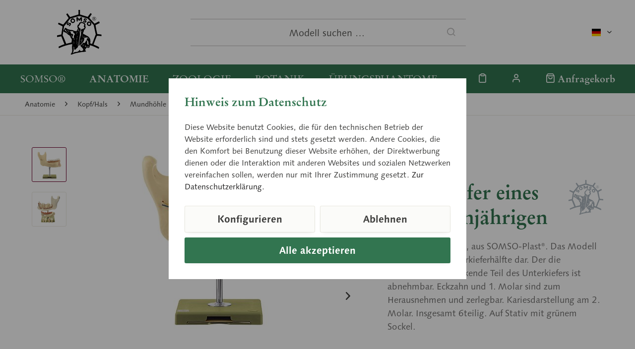

--- FILE ---
content_type: text/html; charset=UTF-8
request_url: https://www.somso.de/de/anatomie/kopfhals/mundhoehle/unterkiefermodelle/unterkiefer-eines-achtzehnjaehrigen-es-4
body_size: 14928
content:
<!DOCTYPE html> <html class="no-js" lang="de" itemscope="itemscope" itemtype="https://schema.org/WebPage"> <head> <meta charset="utf-8"><script>window.dataLayer = window.dataLayer || [];</script><script>window.dataLayer.push({"ecommerce":{"currency":"EUR","items":[{"item_name":"Unterkiefer eines Achtzehnj\u00e4hrigen","item_id":"IDS-6067","price":"0","item_brand":"SOMSO","item_category":"Unterkiefermodelle","item_variant":""}]},"google_tag_params":{"ecomm_pagetype":"product","ecomm_prodid":"IDS-6067"},"event":"view_item"});</script> <script>
var googleTag = function(w,d,s,l,i){w[l]=w[l]||[];w[l].push({'gtm.start':new Date().getTime(),event:'gtm.js'});var f=d.getElementsByTagName(s)[0],j=d.createElement(s),dl=l!='dataLayer'?'&l='+l:'';j.async=true;j.src='https://www.googletagmanager.com/gtm.js?id='+i+dl+'';f.parentNode.insertBefore(j,f);};
</script> <meta name="author" content="" /> <meta name="robots" content="index,follow" /> <meta name="revisit-after" content="15 days" /> <meta name="keywords" content="" /> <meta name="description" content="ca. 3fach vergrößert, aus SOMSO-Plast®. Das Modell stellt die linke Unterkieferhälfte dar. Der die Zahnwurzeln bedeckende Teil des Unterkiefers ist a…" /> <meta property="og:type" content="website" /> <meta property="og:site_name" content="SOMSO®" /> <meta property="og:title" content="SOMSO®" /> <meta property="og:description" content="ca. 3fach vergrößert, aus SOMSO-Plast®. Das Modell stellt die linke Unterkieferhälfte dar. Der die Zahnwurzeln bedeckende Teil des Unterkiefers ist a…" /> <meta property="og:image" content="https://www.somso.de/custom/plugins/SomsoTheme/Resources/Themes/Frontend/SomsoTheme/frontend/_public/src/img/logos/somso-logo.svg" /> <meta name="twitter:card" content="website" /> <meta name="twitter:site" content="SOMSO®" /> <meta name="twitter:title" content="SOMSO®" /> <meta name="twitter:description" content="ca. 3fach vergrößert, aus SOMSO-Plast®. Das Modell stellt die linke Unterkieferhälfte dar. Der die Zahnwurzeln bedeckende Teil des Unterkiefers ist a…" /> <meta name="twitter:image" content="https://www.somso.de/custom/plugins/SomsoTheme/Resources/Themes/Frontend/SomsoTheme/frontend/_public/src/img/logos/somso-logo.svg" /> <meta itemprop="copyrightHolder" content="SOMSO®" /> <meta itemprop="copyrightYear" content="2014" /> <meta itemprop="isFamilyFriendly" content="True" /> <meta itemprop="image" content="/custom/plugins/SomsoTheme/Resources/Themes/Frontend/SomsoTheme/frontend/_public/src/img/logos/somso-logo.svg" /> <meta name="viewport" content="width=device-width, initial-scale=1.0"> <meta name="mobile-web-app-capable" content="yes"> <meta name="apple-mobile-web-app-title" content="SOMSO®"> <meta name="apple-mobile-web-app-capable" content="yes"> <meta name="apple-mobile-web-app-status-bar-style" content="default"> <link rel="alternate" hreflang="x-default" href="https://www.somso.de/de/anatomie/kopfhals/mundhoehle/unterkiefermodelle/unterkiefer-eines-achtzehnjaehrigen-es-4" /> <link rel="alternate" hreflang="en-GB" href="https://www.somso.de/en/anatomy/head-neck/oral-cavity/lower-jaw-models/lower-jaw-of-an-18-year-old-es-4" /> <link rel="alternate" hreflang="es-ES" href="https://www.somso.de/es/anatomia/cabeza-cuello/cavidad-bucal/modelos-de-la-mandibula-inferior/mandibula-de-un-joven-de-dieciocho-anos-es-4" /> <link rel="alternate" hreflang="fr-FR" href="https://www.somso.de/fr/anatomie/tete-nuque/cavite-buccale/modeles-de-maxillaires/mandibule-d-un-individu-de-dix-huit-ans-es-4" /> <link rel="alternate" hreflang="it-IT" href="https://www.somso.de/it/anatomia/testa-gola/cavita-orale/modelli-di-mandibola/mandibola-di-giovane-di-18-anni-es-4" /> <link rel="apple-touch-icon-precomposed" href="/custom/plugins/SomsoTheme/Resources/Themes/Frontend/SomsoTheme/frontend/_public/src/img/favicons/apple-touch-icon.png"> <link rel="shortcut icon" href="/custom/plugins/SomsoTheme/Resources/Themes/Frontend/SomsoTheme/frontend/_public/src/img/favicons/favicon-32x32.png"> <meta name="msapplication-navbutton-color" content="#6E002D" /> <meta name="application-name" content="SOMSO®" /> <meta name="msapplication-starturl" content="https://www.somso.de/de/" /> <meta name="msapplication-window" content="width=1024;height=768" /> <meta name="msapplication-TileImage" content="/custom/plugins/SomsoTheme/Resources/Themes/Frontend/SomsoTheme/frontend/_public/src/img/favicons/mstile-310x310.png"> <meta name="msapplication-TileColor" content="#6E002D"> <meta name="theme-color" content="#327550"/> <title itemprop="name"> Unterkiefer eines Achtzehnjährigen (ES 4) &middot; Anatomie Modelle | SOMSO® </title> <link href="/web/cache/1700494403_b4aa645d354aaca1d43ecd92095092aa.css" media="all" rel="stylesheet" type="text/css" /> </head> <body class="is--ctl-detail is--act-index cat-anatomy" ><!-- WbmTagManager (noscript) -->
<noscript><iframe src="https://www.googletagmanager.com/ns.html?id=GTM-WS42S7X"
            height="0" width="0" style="display:none;visibility:hidden"></iframe></noscript>
<!-- End WbmTagManager (noscript) --> <a id="top"></a> <div class="page-wrap"> <noscript class="noscript-main"> <div class="alert is--warning"> <div class="alert--icon"> <i class="icon--element icon--warning"></i> </div> <div class="alert--content"> Um SOMSO&#xAE; in vollem Umfang nutzen zu k&ouml;nnen, empfehlen wir Ihnen Javascript in Ihrem Browser zu aktiveren. </div> </div> </noscript> <header class="header-main"> <div class="container header--navigation"> <div class="top-bar"> <div class="container block-group"> <nav class="top-bar--navigation block" role="menubar">  <div class="top-bar--language navigation--entry"> <form method="post" class="language--form"> <div class="field--select"> <div class="language--flag de_DE">deutsch</div> <div class="select-field"> <select name="__shop" class="language--select" data-auto-submit="true"> <option value="1" selected="selected"> deutsch </option> <option value="2" > englisch </option> <option value="3" > spanisch </option> <option value="4" > französisch </option> <option value="5" > italienisch </option> </select> </div> <input type="hidden" name="__redirect" value="1"> </div> </form> </div>  <div class="navigation--entry entry--compare is--hidden" role="menuitem" aria-haspopup="true" data-drop-down-menu="true">   </div> </nav> </div> </div> <div class="logo-main block-group" role="banner"> <div class="logo--shop block"> <a class="logo--link" href="https://www.somso.de/de/" title="SOMSO® - zur Startseite wechseln"> <picture> <source srcset="/custom/plugins/SomsoTheme/Resources/Themes/Frontend/SomsoTheme/frontend/_public/src/img/logos/somso-logo.svg" media="(min-width: 78.75em)"> <source srcset="/custom/plugins/SomsoTheme/Resources/Themes/Frontend/SomsoTheme/frontend/_public/src/img/logos/somso-logo.svg" media="(min-width: 64em)"> <source srcset="/custom/plugins/SomsoTheme/Resources/Themes/Frontend/SomsoTheme/frontend/_public/src/img/logos/somso-logo.svg" media="(min-width: 48em)"> <img srcset="/custom/plugins/SomsoTheme/Resources/Themes/Frontend/SomsoTheme/frontend/_public/src/img/logos/somso-logo-neg.svg" alt="SOMSO® - zur Startseite wechseln" /> </picture> <script type="application/ld+json">
{
"@context": "https://schema.org",
"@type": "Organization",
"name" : "SOMSO®",
"url": "www.somso.de",
"logo": "https://www.somso.de/frontend/_public/92/14/d2/somso-logo.svg"
}
</script> </a> </div> </div> <ul class="navigation--list navigation--trigger" role="menubar"> <li class="navigation--entry"> <a class="navigation--link entry--trigger" href="#offcanvas--left" data-offcanvas="true" data-offCanvasSelector=".sidebar-main" aria-label="Menü"> <i class="icon--menu"></i> Menü </a> </li> </ul> <div class="shop--search" role="menuitem" data-search="true" aria-haspopup="true" data-minLength="3"> <form action="/de/search" method="get" class="main-search--form"> <input type="search" name="sSearch" aria-label="Modell suchen …" class="main-search--field" autocomplete="off" autocapitalize="off" placeholder="Modell suchen …" maxlength="30" /> <button type="submit" class="main-search--button" aria-label="Suchen"> <i class="icon--search"></i> <span class="main-search--text">Suchen</span> </button> <div class="form--ajax-loader">&nbsp;</div> </form> <div class="main-search--results"></div> </div> <nav class="shop--navigation"> <ul class="navigation--list" role="menubar">  <li class="navigation--entry entry--notepad" role="menuitem"> <a href="https://www.somso.de/de/note" title="Merkzettel" aria-label="Merkzettel" class="navigation--link"> <i class="icon--heart"></i> </a> </li> <li class="navigation--entry entry--account with-slt" role="menuitem" data-offcanvas="true" data-offCanvasSelector=".account--dropdown-navigation"> <a href="https://www.somso.de/de/account" title="" aria-label="" class="navigation--link is--icon-left entry--link account--link"> <i class="icon--account"></i> <span class="account--display"> Konto </span> </a> <div class="account--dropdown-navigation"> <div class="navigation--smartphone"> <div class="entry--close-off-canvas"> <a href="#close-account-menu" class="account--close-off-canvas" title="Menü schließen" aria-label="Menü schließen"> Menü schließen <i class="icon--arrow-right"></i> </a> </div> </div> <div class="account--menu is--rounded is--personalized"> <span class="navigation--headline"> Konto </span> <div class="account--menu-container"> <ul class="sidebar--navigation navigation--list is--level0 show--active-items"> <li class="navigation--entry"> <span class="navigation--signin"> <a href="https://www.somso.de/de/account#hide-registration" class="blocked--link btn is--primary navigation--signin-btn" data-collapseTarget="#registration" data-action="close"> Anmelden </a> <span class="navigation--register"> oder <a href="https://www.somso.de/de/account#show-registration" class="blocked--link" data-collapseTarget="#registration" data-action="open"> registrieren </a> </span> </span> </li> <li class="navigation--entry"> <a href="https://www.somso.de/de/account" title="Übersicht" class="navigation--link"> Übersicht </a> </li> <li class="navigation--entry"> <a href="https://www.somso.de/de/account/profile" title="Persönliche Daten" class="navigation--link" rel="nofollow"> Persönliche Daten </a> </li> <li class="navigation--entry"> <a href="https://www.somso.de/de/address/index/sidebar/" title="Adressen" class="navigation--link" rel="nofollow"> Adressen </a> </li> <li class="navigation--entry"> <a href="https://www.somso.de/de/account/payment" title="Zahlungsarten" class="navigation--link" rel="nofollow"> Zahlungsarten </a> </li> <li class="navigation--entry"> <a href="https://www.somso.de/de/account/orders" title="Bestellungen" class="navigation--link" rel="nofollow"> Bestellungen </a> </li> <li class="navigation--entry"> <a href="https://www.somso.de/de/note" title="Merkzettel" class="navigation--link" rel="nofollow"> Merkzettel </a> </li> </ul> </div> </div> </div> </li> <li class="navigation--entry entry--cart" role="menuitem"> <a class="navigation--link is--icon-left cart--link" href="https://www.somso.de/de/checkout/cart" title="Anfragekorb" aria-label="Anfragekorb"> <i class="icon--basket"></i> <span class="cart--display"> Anfragekorb </span> <span class="badge cart--quantity is--hidden">0</span> </a> <div class="ajax-loader">&nbsp;</div> </li>  </ul> </nav> <div class="container--ajax-cart" data-collapse-cart="true" data-displayMode="offcanvas"></div> </div> </header> <nav class="navigation-main"> <div class="container" data-menu-scroller="false" data-listSelector=".navigation--list.container" data-viewPortSelector=".navigation--list-wrapper"> <div class="navigation--list-wrapper"> <ul class="navigation--list container navigation--categories" role="menubar" itemscope="itemscope" itemtype="https://schema.org/SiteNavigationElement"> <li class="navigation--entry cat-somso" role="menuitem"><a class="navigation--link" href="https://www.somso.de/de/somso/familienunternehmen/" title="SOMSO®" aria-label="SOMSO®" itemprop="url" target="_parent"><span itemprop="name">SOMSO®</span></a></li><li class="navigation--entry is--active cat-anatomy" role="menuitem"><a class="navigation--link is--active" href="https://www.somso.de/de/anatomie/" title="Anatomie" aria-label="Anatomie" itemprop="url"><span itemprop="name">Anatomie</span></a></li><li class="navigation--entry cat-zoology" role="menuitem"><a class="navigation--link" href="https://www.somso.de/de/zoologie/" title="Zoologie" aria-label="Zoologie" itemprop="url"><span itemprop="name">Zoologie</span></a></li><li class="navigation--entry cat-botany" role="menuitem"><a class="navigation--link" href="https://www.somso.de/de/botanik/" title="Botanik" aria-label="Botanik" itemprop="url"><span itemprop="name">Botanik</span></a></li><li class="navigation--entry cat-cla" role="menuitem"><a class="navigation--link" href="https://www.somso.de/de/uebungsphantome/" title="Übungsphantome" aria-label="Übungsphantome" itemprop="url"><span itemprop="name">Übungsphantome</span></a></li> </ul> <ul class="navigation--list navigation--actions" role="menubar">  <li class="navigation--entry entry--notepad" role="menuitem"> <a href="https://www.somso.de/de/note" title="Merkzettel" aria-label="Merkzettel" class="navigation--link"> <i class="icon--heart"></i> </a> </li> <li class="navigation--entry entry--account with-slt" role="menuitem" data-offcanvas="true" data-offCanvasSelector=".account--dropdown-navigation"> <a href="https://www.somso.de/de/account" title="" aria-label="" class="navigation--link is--icon-left entry--link account--link"> <i class="icon--account"></i> <span class="account--display"> Konto </span> </a> <div class="account--dropdown-navigation"> <div class="navigation--smartphone"> <div class="entry--close-off-canvas"> <a href="#close-account-menu" class="account--close-off-canvas" title="Menü schließen" aria-label="Menü schließen"> Menü schließen <i class="icon--arrow-right"></i> </a> </div> </div> <div class="account--menu is--rounded is--personalized"> <span class="navigation--headline"> Konto </span> <div class="account--menu-container"> <ul class="sidebar--navigation navigation--list is--level0 show--active-items"> <li class="navigation--entry"> <span class="navigation--signin"> <a href="https://www.somso.de/de/account#hide-registration" class="blocked--link btn is--primary navigation--signin-btn" data-collapseTarget="#registration" data-action="close"> Anmelden </a> <span class="navigation--register"> oder <a href="https://www.somso.de/de/account#show-registration" class="blocked--link" data-collapseTarget="#registration" data-action="open"> registrieren </a> </span> </span> </li> <li class="navigation--entry"> <a href="https://www.somso.de/de/account" title="Übersicht" class="navigation--link"> Übersicht </a> </li> <li class="navigation--entry"> <a href="https://www.somso.de/de/account/profile" title="Persönliche Daten" class="navigation--link" rel="nofollow"> Persönliche Daten </a> </li> <li class="navigation--entry"> <a href="https://www.somso.de/de/address/index/sidebar/" title="Adressen" class="navigation--link" rel="nofollow"> Adressen </a> </li> <li class="navigation--entry"> <a href="https://www.somso.de/de/account/payment" title="Zahlungsarten" class="navigation--link" rel="nofollow"> Zahlungsarten </a> </li> <li class="navigation--entry"> <a href="https://www.somso.de/de/account/orders" title="Bestellungen" class="navigation--link" rel="nofollow"> Bestellungen </a> </li> <li class="navigation--entry"> <a href="https://www.somso.de/de/note" title="Merkzettel" class="navigation--link" rel="nofollow"> Merkzettel </a> </li> </ul> </div> </div> </div> </li> <li class="navigation--entry entry--cart" role="menuitem"> <a class="navigation--link is--icon-left cart--link" href="https://www.somso.de/de/checkout/cart" title="Anfragekorb" aria-label="Anfragekorb"> <i class="icon--basket"></i> <span class="cart--display"> Anfragekorb </span> <span class="badge cart--quantity is--hidden">0</span> </a> <div class="ajax-loader">&nbsp;</div> </li>  </ul> </div> <div class="advanced-menu" data-advanced-menu="true" data-hoverDelay="250"> <div class="menu--container cat-somso"> <div class="button-container"> <a href="https://www.somso.de/de/somso/familienunternehmen/" class="button--category" aria-label="Zur Kategorie SOMSO®" title="Zur Kategorie SOMSO®"> <i class="icon--arrow-right"></i> Zur Kategorie SOMSO® </a> <span class="button--close"> <i class="icon--cross"></i> </span> </div> <div class="content--wrapper has--content has--teaser"> <div class="menu--list"> <ul class="menu--level-0"> <li class="menu--list-item item--level-0"> <a href="https://www.somso.de/de/somso/familienunternehmen/" class="menu--list-item-link" aria-label="Familienunternehmen" title="Familienunternehmen">Familienunternehmen</a> </li> <li class="menu--list-item item--level-0"> <a href="https://www.somso.de/de/somso/firmengeschichte/" class="menu--list-item-link" aria-label="Firmengeschichte" title="Firmengeschichte">Firmengeschichte</a> </li> <li class="menu--list-item item--level-0"> <a href="https://www.somso.de/de/somso/modellherstellung/" class="menu--list-item-link" aria-label="Modellherstellung" title="Modellherstellung">Modellherstellung</a> </li> <li class="menu--list-item item--level-0"> <a href="https://www.somso.de/de/somso/marke/" class="menu--list-item-link" aria-label="Marke" title="Marke">Marke</a> </li> <li class="menu--list-item item--level-0"> <a href="https://www.somso.de/de/somso/museum/" class="menu--list-item-link" aria-label="Museum" title="Museum">Museum</a> </li> <li class="menu--list-item item--level-0"> <a href="https://www.somso.de/de/somso/ausbildung/" class="menu--list-item-link" aria-label="Ausbildung" title="Ausbildung">Ausbildung</a> </li> <li class="menu--list-item item--level-0"> <a href="https://www.somso.de/de/service" class="menu--list-item-link" aria-label="Service" title="Service" target="_parent">Service</a> </li> </ul> </div> <div class="menu-teaser has-categories"> <div class="menu-teaser--image"> <a href="https://www.somso.de/de/somso/familienunternehmen/" aria-label="Zur Kategorie SOMSO®" title="Zur Kategorie SOMSO®" class="menu-teaser--image" > <img srcset="https://www.somso.de/media/image/62/eb/42/somso_logo_1993_1280x1280.jpg, https://www.somso.de/media/image/a6/87/46/somso_logo_1993_1280x1280@2x.jpg 2x" src="https://www.somso.de/media/image/62/eb/42/somso_logo_1993_1280x1280.jpg" alt="somso_logo_1993" loading="lazy" height="577" /> </a> </div> <div class="menu-teaser--content"> <div class="menu-teaser--headline"> <a href="https://www.somso.de/de/somso/familienunternehmen/" > SOMSO®</a> </div> <div class="menu-teaser--text"> Seit über 140 Jahren stellt SOMSO® Originale her, die sich an höchsten pädagogischen und wissenschaftlichen Ansprüchen orientieren. </div> </div> </div> </div> </div> <div class="menu--container is--active cat-anatomy"> <div class="button-container"> <a href="https://www.somso.de/de/anatomie/" class="button--category" aria-label="Zur Kategorie Anatomie" title="Zur Kategorie Anatomie"> <i class="icon--arrow-right"></i> Zur Kategorie Anatomie </a> <span class="button--close"> <i class="icon--cross"></i> </span> </div> <div class="content--wrapper has--content has--teaser"> <div class="menu--list"> <ul class="menu--level-0"> <li class="menu--list-item item--level-0"> <a href="https://www.somso.de/de/anatomie/allgemeine-anatomie/" class="menu--list-item-link" aria-label="Allgemeine Anatomie" title="Allgemeine Anatomie">Allgemeine Anatomie</a> </li> <li class="menu--list-item item--level-0"> <a href="https://www.somso.de/de/anatomie/gehirnrueckenmark/" class="menu--list-item-link" aria-label="Gehirn/Rückenmark" title="Gehirn/Rückenmark">Gehirn/Rückenmark</a> </li> <li class="menu--list-item item--level-0"> <a href="https://www.somso.de/de/anatomie/kopfhals/" class="menu--list-item-link" aria-label="Kopf/Hals" title="Kopf/Hals">Kopf/Hals</a> </li> <li class="menu--list-item item--level-0"> <a href="https://www.somso.de/de/anatomie/sinnesorgane/" class="menu--list-item-link" aria-label="Sinnesorgane" title="Sinnesorgane">Sinnesorgane</a> </li> <li class="menu--list-item item--level-0"> <a href="https://www.somso.de/de/anatomie/eingeweide/" class="menu--list-item-link" aria-label="Eingeweide" title="Eingeweide">Eingeweide</a> </li> <li class="menu--list-item item--level-0"> <a href="https://www.somso.de/de/anatomie/becken/" class="menu--list-item-link" aria-label="Becken" title="Becken">Becken</a> </li> <li class="menu--list-item item--level-0"> <a href="https://www.somso.de/de/anatomie/extremitaeten/" class="menu--list-item-link" aria-label="Extremitäten" title="Extremitäten">Extremitäten</a> </li> </ul> </div> <div class="menu-teaser has-categories"> <div class="menu-teaser--image"> <a href="https://www.somso.de/de/anatomie/" aria-label="Zur Kategorie Anatomie" title="Zur Kategorie Anatomie" class="menu-teaser--image" > <img srcset="https://www.somso.de/media/image/b1/20/3c/bs18_v01ffKhEFpZFITJh_800x600.jpg, https://www.somso.de/media/image/0b/4f/3f/bs18_v01ffKhEFpZFITJh_800x600@2x.jpg 2x" src="https://www.somso.de/media/image/b1/20/3c/bs18_v01ffKhEFpZFITJh_800x600.jpg" alt="bs18_v01ffKhEFpZFITJh" loading="lazy" height="600" /> </a> </div> <div class="menu-teaser--content"> <div class="menu-teaser--headline"> <a href="https://www.somso.de/de/anatomie/" > Anatomie Modelle</a> </div> <div class="menu-teaser--text"> In vielen Bereichen der Ausbildung werden SOMSO® Modelle eingesetzt. Die Modellpalette berücksichtigt sowohl die Anforderungen im Hörsaal wie auch im Seminarunterricht. Namhafte Professoren beteiligen sich an Entwicklung und Verbesserung von SOMSO® Modellen,um den aktuellen Maßstäben in der Lehre zu genügen. </div> </div> </div> </div> </div> <div class="menu--container cat-zoology"> <div class="button-container"> <a href="https://www.somso.de/de/zoologie/" class="button--category" aria-label="Zur Kategorie Zoologie" title="Zur Kategorie Zoologie"> <i class="icon--arrow-right"></i> Zur Kategorie Zoologie </a> <span class="button--close"> <i class="icon--cross"></i> </span> </div> <div class="content--wrapper has--content has--teaser"> <div class="menu--list"> <ul class="menu--level-0"> <li class="menu--list-item item--level-0"> <a href="https://www.somso.de/de/zoologie/wirbeltiere/" class="menu--list-item-link" aria-label="Wirbeltiere" title="Wirbeltiere">Wirbeltiere</a> </li> <li class="menu--list-item item--level-0"> <a href="https://www.somso.de/de/zoologie/wirbellose-tiere/" class="menu--list-item-link" aria-label="Wirbellose Tiere" title="Wirbellose Tiere">Wirbellose Tiere</a> </li> <li class="menu--list-item item--level-0"> <a href="https://www.somso.de/de/zoologie/vergleichende-anatomie/" class="menu--list-item-link" aria-label="Vergleichende Anatomie" title="Vergleichende Anatomie">Vergleichende Anatomie</a> </li> <li class="menu--list-item item--level-0"> <a href="https://www.somso.de/de/zoologie/entwicklung-der-tiere/" class="menu--list-item-link" aria-label="Entwicklung der Tiere" title="Entwicklung der Tiere">Entwicklung der Tiere</a> </li> <li class="menu--list-item item--level-0"> <a href="https://www.somso.de/de/zoologie/lebensechte-tierplastiken/" class="menu--list-item-link" aria-label="Lebensechte Tierplastiken" title="Lebensechte Tierplastiken">Lebensechte Tierplastiken</a> </li> <li class="menu--list-item item--level-0"> <a href="https://www.somso.de/de/zoologie/rassetierstatuetten/" class="menu--list-item-link" aria-label="Rassetierstatuetten" title="Rassetierstatuetten">Rassetierstatuetten</a> </li> </ul> </div> <div class="menu-teaser has-categories"> <div class="menu-teaser--image"> <a href="https://www.somso.de/de/zoologie/" aria-label="Zur Kategorie Zoologie" title="Zur Kategorie Zoologie" class="menu-teaser--image" > <img srcset="https://www.somso.de/media/image/ae/b1/1e/zos47_5KMyrX8c9l3G5Z_800x600.jpg, https://www.somso.de/media/image/51/8a/e1/zos47_5KMyrX8c9l3G5Z_800x600@2x.jpg 2x" src="https://www.somso.de/media/image/ae/b1/1e/zos47_5KMyrX8c9l3G5Z_800x600.jpg" alt="zos47_5KMyrX8c9l3G5Z" loading="lazy" height="439" /> </a> </div> <div class="menu-teaser--content"> <div class="menu-teaser--headline"> <a href="https://www.somso.de/de/zoologie/" > Zoologie Modelle</a> </div> <div class="menu-teaser--text"> Darstellen und Begreifen der Tiermodelle&nbsp;sollen&nbsp;Dank des hauseigenen Qualitätsanspruchs&nbsp;den Menschen das Lernen erleichtern.&nbsp;In Schule und Universität sind SOMSO® Modelle ein verlässlicher Begleiter auf der spannenden Reise durch den Variantenreichtum der Tierwelt. </div> </div> </div> </div> </div> <div class="menu--container cat-botany"> <div class="button-container"> <a href="https://www.somso.de/de/botanik/" class="button--category" aria-label="Zur Kategorie Botanik" title="Zur Kategorie Botanik"> <i class="icon--arrow-right"></i> Zur Kategorie Botanik </a> <span class="button--close"> <i class="icon--cross"></i> </span> </div> <div class="content--wrapper has--content has--teaser"> <div class="menu--list"> <ul class="menu--level-0"> <li class="menu--list-item item--level-0"> <a href="https://www.somso.de/de/botanik/mikroorganismen/" class="menu--list-item-link" aria-label="Mikroorganismen" title="Mikroorganismen">Mikroorganismen</a> </li> <li class="menu--list-item item--level-0"> <a href="https://www.somso.de/de/botanik/bedecktsamige-pflanzen/" class="menu--list-item-link" aria-label="Bedecktsamige Pflanzen" title="Bedecktsamige Pflanzen">Bedecktsamige Pflanzen</a> </li> <li class="menu--list-item item--level-0"> <a href="https://www.somso.de/de/botanik/pilzmodelle/" class="menu--list-item-link" aria-label="Pilzmodelle" title="Pilzmodelle">Pilzmodelle</a> </li> <li class="menu--list-item item--level-0"> <a href="https://www.somso.de/de/botanik/sporenpflanzen/" class="menu--list-item-link" aria-label="Sporenpflanzen" title="Sporenpflanzen">Sporenpflanzen</a> </li> <li class="menu--list-item item--level-0"> <a href="https://www.somso.de/de/botanik/keimung/" class="menu--list-item-link" aria-label="Keimung" title="Keimung">Keimung</a> </li> <li class="menu--list-item item--level-0"> <a href="https://www.somso.de/de/botanik/nacktsamer/" class="menu--list-item-link" aria-label="Nacktsamer" title="Nacktsamer">Nacktsamer</a> </li> <li class="menu--list-item item--level-0"> <a href="https://www.somso.de/de/botanik/pflanzenmorphologie/" class="menu--list-item-link" aria-label="Pflanzenmorphologie" title="Pflanzenmorphologie">Pflanzenmorphologie</a> </li> <li class="menu--list-item item--level-0"> <a href="https://www.somso.de/de/botanik/apfelnachbildungen/" class="menu--list-item-link" aria-label="Apfelnachbildungen" title="Apfelnachbildungen">Apfelnachbildungen</a> </li> <li class="menu--list-item item--level-0"> <a href="https://www.somso.de/de/botanik/birnennachbildungen/" class="menu--list-item-link" aria-label="Birnennachbildungen" title="Birnennachbildungen">Birnennachbildungen</a> </li> </ul> </div> <div class="menu-teaser has-categories"> <div class="menu-teaser--image"> <a href="https://www.somso.de/de/botanik/" aria-label="Zur Kategorie Botanik" title="Zur Kategorie Botanik" class="menu-teaser--image" > <img srcset="https://www.somso.de/media/image/c0/29/20/bos16_1_v3UIG9asQLx4OBb_800x600.jpg, https://www.somso.de/media/image/08/56/92/bos16_1_v3UIG9asQLx4OBb_800x600@2x.jpg 2x" src="https://www.somso.de/media/image/c0/29/20/bos16_1_v3UIG9asQLx4OBb_800x600.jpg" alt="bos16_1_v3UIG9asQLx4OBb" loading="lazy" height="600" /> </a> </div> <div class="menu-teaser--content"> <div class="menu-teaser--headline"> <a href="https://www.somso.de/de/botanik/" > Botanik Modelle</a> </div> <div class="menu-teaser--text"> Im Biologieunterricht geht es vor allem in der Botanik darum,&nbsp;Strukturen und damit Unterschiede&nbsp;zu erkennen. Bei&nbsp;Mensch und&nbsp;Tier jedoch&nbsp;besonders&nbsp;bei Pflanzen&nbsp;sind die&nbsp;Details&nbsp;in den Modellen entscheidend. Das genaue Abbild der Natur&nbsp;macht es den Lernenden&nbsp;leichter, dies&nbsp;zu erkennen und zu begreifen. </div> </div> </div> </div> </div> <div class="menu--container cat-cla"> <div class="button-container"> <a href="https://www.somso.de/de/uebungsphantome/" class="button--category" aria-label="Zur Kategorie Übungsphantome" title="Zur Kategorie Übungsphantome"> <i class="icon--arrow-right"></i> Zur Kategorie Übungsphantome </a> <span class="button--close"> <i class="icon--cross"></i> </span> </div> <div class="content--wrapper has--teaser"> <div class="menu-teaser"> <div class="menu-teaser--image"> <a href="https://www.somso.de/de/uebungsphantome/" aria-label="Zur Kategorie Übungsphantome" title="Zur Kategorie Übungsphantome" class="menu-teaser--image" > <img srcset="https://www.somso.de/media/image/6f/5b/20/CLA_People_205_1280x1280.jpg, https://www.somso.de/media/image/22/dc/2f/CLA_People_205_1280x1280@2x.jpg 2x" src="https://www.somso.de/media/image/6f/5b/20/CLA_People_205_1280x1280.jpg" alt="CLA_People_205" loading="lazy" height="847" /> </a> </div> <div class="menu-teaser--content"> <div class="menu-teaser--headline"> <a href="https://www.somso.de/de/uebungsphantome/" > Medizinische Übungsphantome</a> </div> <div class="menu-teaser--text"> Das Programm der anatomischen, zoologischen und botanischen SOMSO ® Modelle wird seit 1971 durch ein Angebot an medizinischen Übungsphantomen der Schwesterfirma CLA ® Coburger Lehrmittelanstalt ergänzt. &nbsp; &nbsp; </div> </div> </div> </div> </div> </div> </div> </nav> <section class="content-main container block-group"> <nav class="content--breadcrumb block"> <ul class="breadcrumb--list" role="menu" itemscope itemtype="https://schema.org/BreadcrumbList"> <li role="menuitem" class="breadcrumb--entry" itemprop="itemListElement" itemscope itemtype="https://schema.org/ListItem"> <a class="breadcrumb--link" href="https://www.somso.de/de/anatomie/" title="Anatomie" itemprop="item"> <link itemprop="url" href="https://www.somso.de/de/anatomie/" /> <span class="breadcrumb--title" itemprop="name">Anatomie</span> </a> <meta itemprop="position" content="0" /> </li> <li role="none" class="breadcrumb--separator"> <i class="icon--arrow-right"></i> </li> <li role="menuitem" class="breadcrumb--entry" itemprop="itemListElement" itemscope itemtype="https://schema.org/ListItem"> <a class="breadcrumb--link" href="https://www.somso.de/de/anatomie/kopfhals/" title="Kopf/Hals" itemprop="item"> <link itemprop="url" href="https://www.somso.de/de/anatomie/kopfhals/" /> <span class="breadcrumb--title" itemprop="name">Kopf/Hals</span> </a> <meta itemprop="position" content="1" /> </li> <li role="none" class="breadcrumb--separator"> <i class="icon--arrow-right"></i> </li> <li role="menuitem" class="breadcrumb--entry" itemprop="itemListElement" itemscope itemtype="https://schema.org/ListItem"> <a class="breadcrumb--link" href="https://www.somso.de/de/anatomie/kopfhals/mundhoehle/" title="Mundhöhle" itemprop="item"> <link itemprop="url" href="https://www.somso.de/de/anatomie/kopfhals/mundhoehle/" /> <span class="breadcrumb--title" itemprop="name">Mundhöhle</span> </a> <meta itemprop="position" content="2" /> </li> <li role="none" class="breadcrumb--separator"> <i class="icon--arrow-right"></i> </li> <li role="menuitem" class="breadcrumb--entry is--active" itemprop="itemListElement" itemscope itemtype="https://schema.org/ListItem"> <a class="breadcrumb--link" href="https://www.somso.de/de/anatomie/kopfhals/mundhoehle/unterkiefermodelle/" title="Unterkiefermodelle" itemprop="item"> <link itemprop="url" href="https://www.somso.de/de/anatomie/kopfhals/mundhoehle/unterkiefermodelle/" /> <span class="breadcrumb--title" itemprop="name">Unterkiefermodelle</span> </a> <meta itemprop="position" content="3" /> </li> </ul> </nav> <div class="content-main--inner"> <div id='cookie-consent' class='off-canvas is--left block-transition' data-cookie-consent-manager='true' data-cookieTimeout='60'> <div class='cookie-consent--header cookie-consent--close'> Cookie-Einstellungen <i class="icon--arrow-right"></i> </div> <div class='cookie-consent--description'> Diese Website benutzt Cookies, die für den technischen Betrieb der Website erforderlich sind und stets gesetzt werden. Andere Cookies, die den Komfort bei Benutzung dieser Website erhöhen, der Direktwerbung dienen oder die Interaktion mit anderen Websites und sozialen Netzwerken vereinfachen sollen, werden nur mit Ihrer Zustimmung gesetzt. </div> <div class='cookie-consent--configuration'> <div class='cookie-consent--configuration-header'> <div class='cookie-consent--configuration-header-text'>Konfiguration</div> </div> <div class='cookie-consent--configuration-main'> <div class='cookie-consent--group'> <input type="hidden" class="cookie-consent--group-name" value="technical" /> <label class="cookie-consent--group-state cookie-consent--state-input cookie-consent--required"> <input type="checkbox" name="technical-state" class="cookie-consent--group-state-input" disabled="disabled" checked="checked"/> <span class="cookie-consent--state-input-element"></span> </label> <div class='cookie-consent--group-title' data-collapse-panel='true' data-contentSiblingSelector=".cookie-consent--group-container"> <div class="cookie-consent--group-title-label cookie-consent--state-label"> Technisch erforderlich </div> <span class="cookie-consent--group-arrow is-icon--right"> <i class="icon--arrow-right"></i> </span> </div> <div class='cookie-consent--group-container'> <div class='cookie-consent--group-description'> Diese Cookies sind für die Grundfunktionen des Shops notwendig. </div> <div class='cookie-consent--cookies-container'> <div class='cookie-consent--cookie'> <input type="hidden" class="cookie-consent--cookie-name" value="cookieDeclined" /> <label class="cookie-consent--cookie-state cookie-consent--state-input cookie-consent--required"> <input type="checkbox" name="cookieDeclined-state" class="cookie-consent--cookie-state-input" disabled="disabled" checked="checked" /> <span class="cookie-consent--state-input-element"></span> </label> <div class='cookie--label cookie-consent--state-label'> "Alle Cookies ablehnen" Cookie </div> </div> <div class='cookie-consent--cookie'> <input type="hidden" class="cookie-consent--cookie-name" value="allowCookie" /> <label class="cookie-consent--cookie-state cookie-consent--state-input cookie-consent--required"> <input type="checkbox" name="allowCookie-state" class="cookie-consent--cookie-state-input" disabled="disabled" checked="checked" /> <span class="cookie-consent--state-input-element"></span> </label> <div class='cookie--label cookie-consent--state-label'> "Alle Cookies annehmen" Cookie </div> </div> <div class='cookie-consent--cookie'> <input type="hidden" class="cookie-consent--cookie-name" value="shop" /> <label class="cookie-consent--cookie-state cookie-consent--state-input cookie-consent--required"> <input type="checkbox" name="shop-state" class="cookie-consent--cookie-state-input" disabled="disabled" checked="checked" /> <span class="cookie-consent--state-input-element"></span> </label> <div class='cookie--label cookie-consent--state-label'> Ausgewählter Shop </div> </div> <div class='cookie-consent--cookie'> <input type="hidden" class="cookie-consent--cookie-name" value="csrf_token" /> <label class="cookie-consent--cookie-state cookie-consent--state-input cookie-consent--required"> <input type="checkbox" name="csrf_token-state" class="cookie-consent--cookie-state-input" disabled="disabled" checked="checked" /> <span class="cookie-consent--state-input-element"></span> </label> <div class='cookie--label cookie-consent--state-label'> CSRF-Token </div> </div> <div class='cookie-consent--cookie'> <input type="hidden" class="cookie-consent--cookie-name" value="cookiePreferences" /> <label class="cookie-consent--cookie-state cookie-consent--state-input cookie-consent--required"> <input type="checkbox" name="cookiePreferences-state" class="cookie-consent--cookie-state-input" disabled="disabled" checked="checked" /> <span class="cookie-consent--state-input-element"></span> </label> <div class='cookie--label cookie-consent--state-label'> Cookie-Einstellungen </div> </div> <div class='cookie-consent--cookie'> <input type="hidden" class="cookie-consent--cookie-name" value="x-cache-context-hash" /> <label class="cookie-consent--cookie-state cookie-consent--state-input cookie-consent--required"> <input type="checkbox" name="x-cache-context-hash-state" class="cookie-consent--cookie-state-input" disabled="disabled" checked="checked" /> <span class="cookie-consent--state-input-element"></span> </label> <div class='cookie--label cookie-consent--state-label'> Individuelle Preise </div> </div> <div class='cookie-consent--cookie'> <input type="hidden" class="cookie-consent--cookie-name" value="slt" /> <label class="cookie-consent--cookie-state cookie-consent--state-input cookie-consent--required"> <input type="checkbox" name="slt-state" class="cookie-consent--cookie-state-input" disabled="disabled" checked="checked" /> <span class="cookie-consent--state-input-element"></span> </label> <div class='cookie--label cookie-consent--state-label'> Kunden-Wiedererkennung </div> </div> <div class='cookie-consent--cookie'> <input type="hidden" class="cookie-consent--cookie-name" value="nocache" /> <label class="cookie-consent--cookie-state cookie-consent--state-input cookie-consent--required"> <input type="checkbox" name="nocache-state" class="cookie-consent--cookie-state-input" disabled="disabled" checked="checked" /> <span class="cookie-consent--state-input-element"></span> </label> <div class='cookie--label cookie-consent--state-label'> Kundenspezifisches Caching </div> </div> <div class='cookie-consent--cookie'> <input type="hidden" class="cookie-consent--cookie-name" value="session" /> <label class="cookie-consent--cookie-state cookie-consent--state-input cookie-consent--required"> <input type="checkbox" name="session-state" class="cookie-consent--cookie-state-input" disabled="disabled" checked="checked" /> <span class="cookie-consent--state-input-element"></span> </label> <div class='cookie--label cookie-consent--state-label'> Session </div> </div> <div class='cookie-consent--cookie'> <input type="hidden" class="cookie-consent--cookie-name" value="currency" /> <label class="cookie-consent--cookie-state cookie-consent--state-input cookie-consent--required"> <input type="checkbox" name="currency-state" class="cookie-consent--cookie-state-input" disabled="disabled" checked="checked" /> <span class="cookie-consent--state-input-element"></span> </label> <div class='cookie--label cookie-consent--state-label'> Währungswechsel </div> </div> </div> </div> </div> <div class='cookie-consent--group'> <input type="hidden" class="cookie-consent--group-name" value="comfort" /> <label class="cookie-consent--group-state cookie-consent--state-input"> <input type="checkbox" name="comfort-state" class="cookie-consent--group-state-input"/> <span class="cookie-consent--state-input-element"></span> </label> <div class='cookie-consent--group-title' data-collapse-panel='true' data-contentSiblingSelector=".cookie-consent--group-container"> <div class="cookie-consent--group-title-label cookie-consent--state-label"> Komfortfunktionen </div> <span class="cookie-consent--group-arrow is-icon--right"> <i class="icon--arrow-right"></i> </span> </div> <div class='cookie-consent--group-container'> <div class='cookie-consent--group-description'> Diese Cookies werden genutzt um das Einkaufserlebnis noch ansprechender zu gestalten, beispielsweise für die Wiedererkennung des Besuchers. </div> <div class='cookie-consent--cookies-container'> <div class='cookie-consent--cookie'> <input type="hidden" class="cookie-consent--cookie-name" value="sUniqueID" /> <label class="cookie-consent--cookie-state cookie-consent--state-input"> <input type="checkbox" name="sUniqueID-state" class="cookie-consent--cookie-state-input" /> <span class="cookie-consent--state-input-element"></span> </label> <div class='cookie--label cookie-consent--state-label'> Merkzettel </div> </div> </div> </div> </div> <div class='cookie-consent--group'> <input type="hidden" class="cookie-consent--group-name" value="statistics" /> <label class="cookie-consent--group-state cookie-consent--state-input"> <input type="checkbox" name="statistics-state" class="cookie-consent--group-state-input"/> <span class="cookie-consent--state-input-element"></span> </label> <div class='cookie-consent--group-title' data-collapse-panel='true' data-contentSiblingSelector=".cookie-consent--group-container"> <div class="cookie-consent--group-title-label cookie-consent--state-label"> Statistik & Tracking </div> <span class="cookie-consent--group-arrow is-icon--right"> <i class="icon--arrow-right"></i> </span> </div> <div class='cookie-consent--group-container'> <div class='cookie-consent--cookies-container'> <div class='cookie-consent--cookie'> <input type="hidden" class="cookie-consent--cookie-name" value="x-ua-device" /> <label class="cookie-consent--cookie-state cookie-consent--state-input"> <input type="checkbox" name="x-ua-device-state" class="cookie-consent--cookie-state-input" /> <span class="cookie-consent--state-input-element"></span> </label> <div class='cookie--label cookie-consent--state-label'> Endgeräteerkennung </div> </div> <div class='cookie-consent--cookie'> <input type="hidden" class="cookie-consent--cookie-name" value="wbm_tag_manager" /> <label class="cookie-consent--cookie-state cookie-consent--state-input"> <input type="checkbox" name="wbm_tag_manager-state" class="cookie-consent--cookie-state-input" /> <span class="cookie-consent--state-input-element"></span> </label> <div class='cookie--label cookie-consent--state-label'> Google Tag Manager </div> </div> <div class='cookie-consent--cookie'> <input type="hidden" class="cookie-consent--cookie-name" value="partner" /> <label class="cookie-consent--cookie-state cookie-consent--state-input"> <input type="checkbox" name="partner-state" class="cookie-consent--cookie-state-input" /> <span class="cookie-consent--state-input-element"></span> </label> <div class='cookie--label cookie-consent--state-label'> Partnerprogramm </div> </div> </div> </div> </div> </div> </div> <div class="cookie-consent--save"> <input class="cookie-consent--save-button btn is--primary" type="button" value="Einstellungen speichern" /> </div> </div> <aside class="sidebar-main off-canvas"> <div class="navigation--smartphone"> <ul class="navigation--list "> <li class="navigation--entry entry--close-off-canvas"> <a href="#close-categories-menu" title="Menü schließen" class="navigation--link"> Menü schließen <i class="icon--arrow-right"></i> </a> </li> </ul> <div class="mobile--switches">  <div class="top-bar--language navigation--entry"> <form method="post" class="language--form"> <div class="field--select"> <div class="language--flag de_DE">deutsch</div> <div class="select-field"> <select name="__shop" class="language--select" data-auto-submit="true"> <option value="1" selected="selected"> deutsch </option> <option value="2" > englisch </option> <option value="3" > spanisch </option> <option value="4" > französisch </option> <option value="5" > italienisch </option> </select> </div> <input type="hidden" name="__redirect" value="1"> </div> </form> </div>  </div> </div> <div class="sidebar--categories-wrapper" data-subcategory-nav="true" data-mainCategoryId="3" data-categoryId="2200" data-fetchUrl="/de/widgets/listing/getCategory/categoryId/2200"> <div class="categories--headline navigation--headline"> Kategorien </div> <div class="sidebar--categories-navigation"> <ul class="sidebar--navigation categories--navigation navigation--list is--drop-down is--level0 is--rounded" role="menu"> <li class="navigation--entry has--sub-children" role="menuitem"> <a class="navigation--link link--go-forward" href="https://www.somso.de/de/somso/familienunternehmen/" data-categoryId="795" data-fetchUrl="/de/widgets/listing/getCategory/categoryId/795" title="SOMSO®" target="_parent"> SOMSO® <span class="is--icon-right"> <i class="icon--arrow-right"></i> </span> </a> </li> <li class="navigation--entry is--active has--sub-categories has--sub-children" role="menuitem"> <a class="navigation--link is--active has--sub-categories link--go-forward" href="https://www.somso.de/de/anatomie/" data-categoryId="2164" data-fetchUrl="/de/widgets/listing/getCategory/categoryId/2164" title="Anatomie" > Anatomie <span class="is--icon-right"> <i class="icon--arrow-right"></i> </span> </a> <ul class="sidebar--navigation categories--navigation navigation--list is--level1 is--rounded" role="menu"> <li class="navigation--entry has--sub-children" role="menuitem"> <a class="navigation--link link--go-forward" href="https://www.somso.de/de/anatomie/allgemeine-anatomie/" data-categoryId="2165" data-fetchUrl="/de/widgets/listing/getCategory/categoryId/2165" title="Allgemeine Anatomie" > Allgemeine Anatomie <span class="is--icon-right"> <i class="icon--arrow-right"></i> </span> </a> </li> <li class="navigation--entry has--sub-children" role="menuitem"> <a class="navigation--link link--go-forward" href="https://www.somso.de/de/anatomie/gehirnrueckenmark/" data-categoryId="2172" data-fetchUrl="/de/widgets/listing/getCategory/categoryId/2172" title="Gehirn/Rückenmark" > Gehirn/Rückenmark <span class="is--icon-right"> <i class="icon--arrow-right"></i> </span> </a> </li> <li class="navigation--entry is--active has--sub-categories has--sub-children" role="menuitem"> <a class="navigation--link is--active has--sub-categories link--go-forward" href="https://www.somso.de/de/anatomie/kopfhals/" data-categoryId="2174" data-fetchUrl="/de/widgets/listing/getCategory/categoryId/2174" title="Kopf/Hals" > Kopf/Hals <span class="is--icon-right"> <i class="icon--arrow-right"></i> </span> </a> <ul class="sidebar--navigation categories--navigation navigation--list is--level2 navigation--level-high is--rounded" role="menu"> <li class="navigation--entry" role="menuitem"> <a class="navigation--link" href="https://www.somso.de/de/anatomie/kopfhals/muskulatur/" data-categoryId="2175" data-fetchUrl="/de/widgets/listing/getCategory/categoryId/2175" title="Muskulatur" > Muskulatur </a> </li> <li class="navigation--entry" role="menuitem"> <a class="navigation--link" href="https://www.somso.de/de/anatomie/kopfhals/schnittmodelle/" data-categoryId="2177" data-fetchUrl="/de/widgets/listing/getCategory/categoryId/2177" title="Schnittmodelle" > Schnittmodelle </a> </li> <li class="navigation--entry" role="menuitem"> <a class="navigation--link" href="https://www.somso.de/de/anatomie/kopfhals/nerven-blutgefaesse/" data-categoryId="2178" data-fetchUrl="/de/widgets/listing/getCategory/categoryId/2178" title="Nerven / Blutgefäße" > Nerven / Blutgefäße </a> </li> <li class="navigation--entry is--active has--sub-categories has--sub-children" role="menuitem"> <a class="navigation--link is--active has--sub-categories link--go-forward" href="https://www.somso.de/de/anatomie/kopfhals/mundhoehle/" data-categoryId="2198" data-fetchUrl="/de/widgets/listing/getCategory/categoryId/2198" title="Mundhöhle" > Mundhöhle <span class="is--icon-right"> <i class="icon--arrow-right"></i> </span> </a> <ul class="sidebar--navigation categories--navigation navigation--list is--level3 navigation--level-high is--rounded" role="menu"> <li class="navigation--entry" role="menuitem"> <a class="navigation--link" href="https://www.somso.de/de/anatomie/kopfhals/mundhoehle/zahnmodelle-nat.-groesse/" data-categoryId="2199" data-fetchUrl="/de/widgets/listing/getCategory/categoryId/2199" title="Zahnmodelle nat. Größe" > Zahnmodelle nat. Größe </a> </li> <li class="navigation--entry is--active" role="menuitem"> <a class="navigation--link is--active" href="https://www.somso.de/de/anatomie/kopfhals/mundhoehle/unterkiefermodelle/" data-categoryId="2200" data-fetchUrl="/de/widgets/listing/getCategory/categoryId/2200" title="Unterkiefermodelle" > Unterkiefermodelle </a> </li> <li class="navigation--entry" role="menuitem"> <a class="navigation--link" href="https://www.somso.de/de/anatomie/kopfhals/mundhoehle/zahnkrankheiten/" data-categoryId="2201" data-fetchUrl="/de/widgets/listing/getCategory/categoryId/2201" title="Zahnkrankheiten" > Zahnkrankheiten </a> </li> <li class="navigation--entry" role="menuitem"> <a class="navigation--link" href="https://www.somso.de/de/anatomie/kopfhals/mundhoehle/zahnmodelle-vergroessert/" data-categoryId="2202" data-fetchUrl="/de/widgets/listing/getCategory/categoryId/2202" title="Zahnmodelle vergrößert" > Zahnmodelle vergrößert </a> </li> <li class="navigation--entry" role="menuitem"> <a class="navigation--link" href="https://www.somso.de/de/anatomie/kopfhals/mundhoehle/gebissentwicklung/" data-categoryId="2203" data-fetchUrl="/de/widgets/listing/getCategory/categoryId/2203" title="Gebissentwicklung" > Gebissentwicklung </a> </li> </ul> </li> <li class="navigation--entry" role="menuitem"> <a class="navigation--link" href="https://www.somso.de/de/anatomie/kopfhals/kehlkopf/" data-categoryId="2206" data-fetchUrl="/de/widgets/listing/getCategory/categoryId/2206" title="Kehlkopf" > Kehlkopf </a> </li> <li class="navigation--entry has--sub-children" role="menuitem"> <a class="navigation--link link--go-forward" href="https://www.somso.de/de/anatomie/kopfhals/schaedelmodelle/" data-categoryId="2251" data-fetchUrl="/de/widgets/listing/getCategory/categoryId/2251" title="Schädelmodelle" > Schädelmodelle <span class="is--icon-right"> <i class="icon--arrow-right"></i> </span> </a> </li> <li class="navigation--entry has--sub-children" role="menuitem"> <a class="navigation--link link--go-forward" href="https://www.somso.de/de/anatomie/kopfhals/schaedelmodelle-n.-prof.-rohen/" data-categoryId="2257" data-fetchUrl="/de/widgets/listing/getCategory/categoryId/2257" title="Schädelmodelle n. Prof. Rohen" > Schädelmodelle n. Prof. Rohen <span class="is--icon-right"> <i class="icon--arrow-right"></i> </span> </a> </li> <li class="navigation--entry" role="menuitem"> <a class="navigation--link" href="https://www.somso.de/de/anatomie/kopfhals/knochenpraeparate/" data-categoryId="2273" data-fetchUrl="/de/widgets/listing/getCategory/categoryId/2273" title="Knochenpräparate" > Knochenpräparate </a> </li> </ul> </li> <li class="navigation--entry has--sub-children" role="menuitem"> <a class="navigation--link link--go-forward" href="https://www.somso.de/de/anatomie/sinnesorgane/" data-categoryId="2189" data-fetchUrl="/de/widgets/listing/getCategory/categoryId/2189" title="Sinnesorgane" > Sinnesorgane <span class="is--icon-right"> <i class="icon--arrow-right"></i> </span> </a> </li> <li class="navigation--entry has--sub-children" role="menuitem"> <a class="navigation--link link--go-forward" href="https://www.somso.de/de/anatomie/eingeweide/" data-categoryId="2207" data-fetchUrl="/de/widgets/listing/getCategory/categoryId/2207" title="Eingeweide" > Eingeweide <span class="is--icon-right"> <i class="icon--arrow-right"></i> </span> </a> </li> <li class="navigation--entry has--sub-children" role="menuitem"> <a class="navigation--link link--go-forward" href="https://www.somso.de/de/anatomie/becken/" data-categoryId="2225" data-fetchUrl="/de/widgets/listing/getCategory/categoryId/2225" title="Becken" > Becken <span class="is--icon-right"> <i class="icon--arrow-right"></i> </span> </a> </li> <li class="navigation--entry has--sub-children" role="menuitem"> <a class="navigation--link link--go-forward" href="https://www.somso.de/de/anatomie/extremitaeten/" data-categoryId="2239" data-fetchUrl="/de/widgets/listing/getCategory/categoryId/2239" title="Extremitäten" > Extremitäten <span class="is--icon-right"> <i class="icon--arrow-right"></i> </span> </a> </li> </ul> </li> <li class="navigation--entry has--sub-children" role="menuitem"> <a class="navigation--link link--go-forward" href="https://www.somso.de/de/zoologie/" data-categoryId="2276" data-fetchUrl="/de/widgets/listing/getCategory/categoryId/2276" title="Zoologie" > Zoologie <span class="is--icon-right"> <i class="icon--arrow-right"></i> </span> </a> </li> <li class="navigation--entry has--sub-children" role="menuitem"> <a class="navigation--link link--go-forward" href="https://www.somso.de/de/botanik/" data-categoryId="2342" data-fetchUrl="/de/widgets/listing/getCategory/categoryId/2342" title="Botanik" > Botanik <span class="is--icon-right"> <i class="icon--arrow-right"></i> </span> </a> </li> <li class="navigation--entry" role="menuitem"> <a class="navigation--link" href="https://www.somso.de/de/uebungsphantome/" data-categoryId="2373" data-fetchUrl="/de/widgets/listing/getCategory/categoryId/2373" title="Übungsphantome" > Übungsphantome </a> </li> </ul> </div> <div class="shop-sites--container"> <div class="shop-sites--headline navigation--headline"> Service </div> <ul class="shop-sites--navigation sidebar--navigation navigation--list is--drop-down is--level0" role="menu"> <li class="navigation--entry" role="menuitem"> <a class="navigation--link" href="https://www.somso.de/de/service" title="Kontakt" data-categoryId="2" data-fetchUrl="/de/widgets/listing/getCustomPage/pageId/2" > Kontakt </a> </li> <li class="navigation--entry" role="menuitem"> <a class="navigation--link" href="https://www.somso.de/de/kontaktformular" title="Anfrageformular" data-categoryId="1" data-fetchUrl="/de/widgets/listing/getCustomPage/pageId/1" target="_self"> Anfrageformular </a> </li> <li class="navigation--entry" role="menuitem"> <a class="navigation--link" href="https://www.somso.de/de/kataloge" title="Kataloge" data-categoryId="47" data-fetchUrl="/de/widgets/listing/getCustomPage/pageId/47" > Kataloge </a> </li> <li class="navigation--entry" role="menuitem"> <a class="navigation--link" href="https://www.somso.de/de/garantie-und-service" title="Garantie" data-categoryId="50" data-fetchUrl="/de/widgets/listing/getCustomPage/pageId/50" > Garantie </a> </li> <li class="navigation--entry" role="menuitem"> <a class="navigation--link" href="https://www.somso.de/de/modellvideos" title="Modellvideos" data-categoryId="9" data-fetchUrl="/de/widgets/listing/getCustomPage/pageId/9" > Modellvideos </a> </li> <li class="navigation--entry" role="menuitem"> <a class="navigation--link" href="https://www.somso.de/de/messen-und-termine" title="Messen und Termine" data-categoryId="54" data-fetchUrl="/de/widgets/listing/getCustomPage/pageId/54" > Messen und Termine </a> </li> </ul> </div> </div> </aside> <div class="content--wrapper"> <div class="content product--details" itemscope itemtype="https://schema.org/Product" data-ajax-wishlist="true" data-compare-ajax="true" data-ajax-variants-container="true"> <div class="product--detail-upper block-group"> <div class="product--image-container image-slider product--image-zoom" data-image-slider="true" data-image-gallery="true" data-maxZoom="0" data-thumbnails=".image--thumbnails" > <div class="image--thumbnails image-slider--thumbnails"> <div class="image-slider--thumbnails-slide"> <a href="https://www.somso.de/media/image/40/24/47/es4_v3Pw7hGG4xRgq2e.jpg" title="Vorschau: Unterkiefer eines Achtzehnjährigen" class="thumbnail--link is--active"> <img srcset="https://www.somso.de/media/image/49/3c/09/es4_v3Pw7hGG4xRgq2e_300x300.jpg, https://www.somso.de/media/image/12/9d/de/es4_v3Pw7hGG4xRgq2e_300x300@2x.jpg 2x" alt="Vorschau: Unterkiefer eines Achtzehnjährigen" title="Vorschau: Unterkiefer eines Achtzehnjährigen" class="thumbnail--image" /> </a> <a href="https://www.somso.de/media/image/0a/97/ce/es4_v1FarvQmNZVYK0i.jpg" title="Vorschau: Unterkiefer eines Achtzehnjährigen" class="thumbnail--link"> <img srcset="https://www.somso.de/media/image/81/20/5b/es4_v1FarvQmNZVYK0i_300x300.jpg, https://www.somso.de/media/image/ae/bd/g0/es4_v1FarvQmNZVYK0i_300x300@2x.jpg 2x" alt="Vorschau: Unterkiefer eines Achtzehnjährigen" title="Vorschau: Unterkiefer eines Achtzehnjährigen" class="thumbnail--image" /> </a> </div> </div> <div class="frontend--detail--image--config-container" data-html5-controls="1" data-html5-loop="0" data-html5-preload="0" data-youtube-autoplay="1" data-youtube-loop="1" data-youtube-controls="1" data-youtube-rel="0" data-youtube-info="0" data-youtube-branding="0" data-vimeo-autoplay="1" data-vimeo-loop="1" data-vimeo-portrait="0" data-vimeo-title="0" data-vimeo-byline="0" data-show-navigationarrows-mobileviews="0" data-video-variant-article="0"></div> <div class="image-slider--container show--navigationarrows-mobileviews"> <div class="image-slider--slide"> <div class="image--box image-slider--item image-slider--item--image"> <span class="image--element" data-img-large="https://www.somso.de/media/image/cb/61/e2/es4_v3Pw7hGG4xRgq2e_2560x2560.jpg" data-img-small="https://www.somso.de/media/image/49/3c/09/es4_v3Pw7hGG4xRgq2e_300x300.jpg" data-img-original="https://www.somso.de/media/image/40/24/47/es4_v3Pw7hGG4xRgq2e.jpg" data-alt="Unterkiefer eines Achtzehnjährigen"> <span class="image--media"> <img srcset="https://www.somso.de/media/image/b7/fc/78/es4_v3Pw7hGG4xRgq2e_800x600.jpg, https://www.somso.de/media/image/aa/37/d2/es4_v3Pw7hGG4xRgq2e_800x600@2x.jpg 2x" src="https://www.somso.de/media/image/b7/fc/78/es4_v3Pw7hGG4xRgq2e_800x600.jpg" alt="Unterkiefer eines Achtzehnjährigen" itemprop="image" /> </span> </span> </div> <div class="image--box image-slider--item image-slider--item--image"> <span class="image--element" data-img-large="https://www.somso.de/media/image/be/95/d3/es4_v1FarvQmNZVYK0i_2560x2560.jpg" data-img-small="https://www.somso.de/media/image/81/20/5b/es4_v1FarvQmNZVYK0i_300x300.jpg" data-img-original="https://www.somso.de/media/image/0a/97/ce/es4_v1FarvQmNZVYK0i.jpg" data-alt="Unterkiefer eines Achtzehnjährigen"> <span class="image--media"> <img srcset="https://www.somso.de/media/image/b1/eb/00/es4_v1FarvQmNZVYK0i_800x600.jpg, https://www.somso.de/media/image/73/96/b6/es4_v1FarvQmNZVYK0i_800x600@2x.jpg 2x" alt="Unterkiefer eines Achtzehnjährigen" itemprop="image" /> </span> </span> </div> </div> </div> <div class="image--dots image-slider--dots panel--dot-nav"> <a href="#" class="dot--link">&nbsp;</a> <a href="#" class="dot--link">&nbsp;</a> </div> </div> <div class="product--buybox block"> <header class="product--header"> <div class="product--info"> <div class="product--suppliernumber">ES 4</div> <h1 class="product--title" itemprop="name"> Unterkiefer eines Achtzehnjährigen </h1> <meta itemprop="image" content="https://www.somso.de/media/image/0a/97/ce/es4_v1FarvQmNZVYK0i.jpg"/> <div class="product--supplier"> <a href="https://www.somso.de/de/somso/" title="Weitere Artikel von SOMSO" class="product--supplier-link"> <img src="https://www.somso.de/media/vector/a8/6d/d6/supplier-icon_somso.svg" alt="SOMSO"> </a> </div> </div> </header> <div class="product--description" itemprop="description"> ca. 3fach vergrößert, aus SOMSO-Plast®. Das Modell stellt die linke Unterkieferhälfte dar. Der die Zahnwurzeln bedeckende Teil des Unterkiefers ist abnehmbar. Eckzahn und 1. Molar sind zum Herausnehmen und zerlegbar. Kariesdarstellung am 2. Molar. Insgesamt 6teilig. Auf Stativ mit grünem Sockel. </div> <div class="is--hidden" itemprop="brand" itemtype="https://schema.org/Brand" itemscope> <meta itemprop="name" content="SOMSO" /> </div> <meta itemprop="weight" content="1.6 kg"/> <meta itemprop="height" content="34 cm"/> <meta itemprop="width" content="34 cm"/> <meta itemprop="depth" content="18 cm"/> <div itemprop="offers" itemscope itemtype="https://schema.org/Offer" class="buybox--inner"> <meta itemprop="priceCurrency" content="EUR"/> <span itemprop="priceSpecification" itemscope itemtype="https://schema.org/PriceSpecification"> <meta itemprop="valueAddedTaxIncluded" content="true"/> </span> <meta itemprop="url" content="https://www.somso.de/de/anatomie/kopfhals/mundhoehle/unterkiefermodelle/unterkiefer-eines-achtzehnjaehrigen-es-4"/> <div class="product--price price--default"> <span class="price--content content--default"> Preis auf Anfrage </span> </div> <div class="product--delivery"> <link itemprop="availability" href="https://schema.org/LimitedAvailability" /> <p class="delivery--information"> <span class="delivery--text delivery--text-not-available"> <i class="delivery--status-icon delivery--status-not-available"></i> Lieferzeit auf Anfrage </span> </p> </div> <div class="product--configurator"> </div> <form name="sAddToBasket" method="post" action="https://www.somso.de/de/checkout/addArticle" class="buybox--form" data-add-article="true" data-eventName="submit" data-showModal="false" data-addArticleUrl="https://www.somso.de/de/checkout/ajaxAddArticleCart"> <input type="hidden" name="sActionIdentifier" value=""/> <input type="hidden" name="sAddAccessories" id="sAddAccessories" value=""/> <input type="hidden" name="sAdd" value="IDS-6067"/> <div class="buybox--button-container block-group"> <div class="buybox--quantity block"> <div class="select-field"> <select id="sQuantity" name="sQuantity" class="quantity--select"> <option value="1">1</option> <option value="2">2</option> <option value="3">3</option> <option value="4">4</option> <option value="5">5</option> <option value="6">6</option> <option value="7">7</option> <option value="8">8</option> <option value="9">9</option> <option value="10">10</option> </select> </div> </div> <button class="buybox--button block btn is--primary is--icon-right is--center is--large" name="In den Anfragekorb"> In den Anfragekorb <i class="icon--arrow-right"></i> </button> </div> </form> <nav class="product--actions"> <form action="https://www.somso.de/de/compare/add_article/articleID/27608" method="post" class="action--form"> <button type="submit" data-product-compare-add="true" title="Vergleichen" class="action--link action--compare"> <i class="icon--compare"></i> Vergleichen </button> </form> <form action="https://www.somso.de/de/note/add/ordernumber/IDS-6067" method="post" class="action--form"> <button type="submit" class="action--link link--notepad" title="Auf den Merkzettel" data-ajaxUrl="https://www.somso.de/de/note/ajaxAdd/ordernumber/IDS-6067" data-text="Gemerkt"> <i class="icon--heart"></i> <span class="action--text">Merken</span> </button> </form> <a href="https://www.somso.de/de/tellafriend/index/sArticle/27608" rel="nofollow" title="Artikel weiterempfehlen" class="action--link link--tell-a-friend"> <i class="icon--comment"></i> Empfehlen </a> </nav> </div> <ul class="product--base-info list--unstyled"> <li class="base-info--entry entry--sku is--hidden"> <strong class="entry--label">Herstellernummer:</strong> <span class="entry--content" itemprop="sku">IDS-6067</span> </li> <li class="base-info--entry entry-attribute"> <strong class="entry--label">Artikelnummer:</strong> <meta itemprop="productID" content="ES 4"/> <span class="entry--content">ES 4</span> </li> <li class="base-info--entry entry-attribute"> <strong class="entry--label">Gewicht (in kg):</strong> <span class="entry--content">1.6 kg</span> </li> <li class="base-info--entry entry-attribute"> <strong class="entry--label">Höhe:</strong> <span class="entry--content">34 cm</span> </li> <li class="base-info--entry entry-attribute"> <strong class="entry--label">Breite:</strong> <span class="entry--content">34 cm</span> </li> <li class="base-info--entry entry-attribute"> <strong class="entry--label">Länge:</strong> <span class="entry--content">18 cm</span> </li> <li class="base-info--entry entry-attribute"> <strong class="entry--label">Downloads:</strong> <span class="entry--content"> <a href="https://www.somso.de/media/pdf/94/36/01/ES-4c5bCHMcKvxac8.pdf" target="_blank" class="content--link link--download" title=" Modellbeschreibung"> <i class="icon--arrow-right"></i> Modellbeschreibung <small>(pdf, 0.55 Mb)</small></a> <a href="https://www.somso.de/media/pdf/7e/e7/87/ES-4eX7y56btD1ZQVs.pdf" target="_blank" class="content--link link--download" title=" Model Description"> <i class="icon--arrow-right"></i> Model Description <small>(pdf, 0.62 Mb)</small></a> <a href="https://www.somso.de/media/pdf/e0/60/61/ES-4s6zznDrIlJY8QV.pdf" target="_blank" class="content--link link--download" title=" Descripcion del modelo"> <i class="icon--arrow-right"></i> Descripcion del modelo <small>(pdf, 0.53 Mb)</small></a> </span> </li> </ul> </div> </div> <div class="tab-menu--cross-selling"> <div class="tab--navigation"> </div> <div class="tab--container-list"> </div> </div> </div> </div> <div class="last-seen-products is--hidden" data-last-seen-products="true" data-productLimit="5"> <div class="last-seen-products--title"> Zuletzt angesehen </div> <div class="last-seen-products--slider product-slider" data-product-slider="true"> <div class="last-seen-products--container product-slider--container"></div> </div> </div> </div> </section> <footer class="footer-main"> <div class="container"> <div class="footer--columns block-group"> <div class="footer--column column--hotline is--first block"> <div class="column--headline"></div> <div class="column--content"> <p class="column--desc"><img src="/custom/plugins/SomsoTheme/Resources/Themes/Frontend/SomsoTheme/frontend/_public/src/img/logos/somso-logo.svg" width="135" alt="Marcus Sommer SOMSO MODELLE GmbH" /></p> </div> </div> <div class="footer--column column--menu block"> <div class="column--headline">Service</div> <nav class="column--navigation column--content"> <ul class="navigation--list" role="menu"> <li class="navigation--entry" role="menuitem"> <a class="navigation--link" href="https://www.somso.de/de/service" title="Kontakt"> Kontakt </a> </li> <li class="navigation--entry" role="menuitem"> <a class="navigation--link" href="https://www.somso.de/de/kontaktformular" title="Anfrageformular" target="_self"> Anfrageformular </a> </li> <li class="navigation--entry" role="menuitem"> <a class="navigation--link" href="https://www.somso.de/de/kataloge" title="Kataloge"> Kataloge </a> </li> <li class="navigation--entry" role="menuitem"> <a class="navigation--link" href="https://www.somso.de/de/garantie-und-service" title="Garantie"> Garantie </a> </li> <li class="navigation--entry" role="menuitem"> <a class="navigation--link" href="https://www.somso.de/de/modellvideos" title="Modellvideos"> Modellvideos </a> </li> </ul> </nav> </div> <div class="footer--column column--menu block"> <div class="column--headline">Informationen</div> <nav class="column--navigation column--content"> <ul class="navigation--list" role="menu"> <li class="navigation--entry" role="menuitem"> <a class="navigation--link" href="https://www.somso.de/de/messen-und-termine" title="Messen und Termine"> Messen und Termine </a> </li> <li class="navigation--entry" role="menuitem"> <a class="navigation--link" href="https://www.somso.de/de/impressum" title="Impressum"> Impressum </a> </li> <li class="navigation--entry" role="menuitem"> <a class="navigation--link" href="https://www.somso.de/de/datenschutz" title="Datenschutz"> Datenschutz </a> </li> </ul> </nav> </div> <div class="footer--column column--newsletter is--last block"> <div class="column--headline">Anschrift</div> <div class="column--content" data-newsletter="true"> <p class="column--desc"> <strong>Marcus Sommer SOMSO MODELLE GmbH</strong><br/><br/>Friedrich-Rückert-Straße 54<br/>96450 Coburg<br/>Telefon: +49 9561 8574-0<br/>Telefax: +49 9561 8574-11<br/>E-Mail: <a href="mailto:info@somso.de">info@somso.de</a><br/> </p> </div> </div> </div> <div class="footer--bottom"> <div class="footer--vat-info"> <p class="vat-info--text"> &nbsp; </p> </div> <div class="footer--copyright"> </div> <div class="footer--service-menu"> <ul class="service--list is--rounded" role="menu"> <li class="service--entry" role="menuitem"> <a class="service--link" href="https://www.somso.de/de/hinweisgeberschutzgesetz" title="Hinweisgeberschutzgesetz" > Hinweisgeberschutzgesetz </a> </li> <li class="service--entry" role="menuitem"> <a class="service--link" href="https://www.somso.de/de/impressum" title="Impressum" > Impressum </a> </li> <li class="service--entry" role="menuitem"> <a class="service--link" href="https://www.somso.de/de/datenschutz" title="Datenschutz" > Datenschutz </a> </li> <li class="service--entry" role="menuitem"> <a class="service--link" href="javascript:openCookieConsentManager()" title="Cookie-Einstellungen" > Cookie-Einstellungen </a> </li> </ul> </div> <div class="footer--socialmedia"> <ul class="socialmedia--list"><li class="socialmedia--entry"><a href="https://www.instagram.com/somsomodelle/" class="socialmedia--link socialmedia--link--instagram" target="_blank" title="Folge uns auf Instagram" aria-label="instagram-profile" rel="nofollow noopener"><i class="icon--instagram"></i></a></li><li class="socialmedia--entry"><a href="https://www.facebook.com/SOMSOModelle/" class="socialmedia--link socialmedia--link--facebook" target="_blank" title="Folge uns auf Facebook" aria-label="facebook-profile" rel="nofollow noopener"><i class="icon--facebook"></i></a></li><li class="socialmedia--entry"><a href="https://www.youtube.com/channel/UC7jKupBg4mc5TZfuTzSSEPQ" class="socialmedia--link socialmedia--link--youtube" target="_blank" title="Folge uns auf YouTube" aria-label="youtube-profile" rel="nofollow noopener"><i class="icon--youtube"></i></a></li></ul> </div> </div> </div> </footer> <a id="scrolltop" href="#top" aria-label="zum Seitenanfang springen"><i class="icon--chevron-up"></i></a> </div> <div class="page-wrap--cookie-permission is--hidden" data-cookie-permission="true" data-urlPrefix="https://www.somso.de/de/" data-title="Cookie-Richtlinien" data-cookieTimeout="60" data-shopId="1"> <div class="cookie-permission--container cookie-mode--1"> <div class="cookie-permission--content cookie-permission--extra-button"> <div class="cookie-permission--header">Hinweis zum Datenschutz</div><span class="cookie-permission--text">Diese Website benutzt Cookies, die für den technischen Betrieb der Website erforderlich sind und stets gesetzt werden. Andere Cookies, die den Komfort bei Benutzung dieser Website erhöhen, der Direktwerbung dienen oder die Interaktion mit anderen Websites und sozialen Netzwerken vereinfachen sollen, werden nur mit Ihrer Zustimmung gesetzt.</span> <a title="Zur Datenschutzerklärung." class="cookie-permission--privacy-link" href="https://www.somso.de/de/datenschutz"> Zur Datenschutzerklärung. </a> </div> <div class="cookie-permission--button cookie-permission--extra-button"> <a href="#" class="cookie-permission--accept-button btn is--primary is--large is--center"> Alle akzeptieren </a> <a href="#" class="cookie-permission--configure-button btn is--large is--center" data-openConsentManager="true"> Konfigurieren </a> <a href="#" class="cookie-permission--decline-button btn is--large is--center"> Ablehnen </a> </div> </div> </div> <script id="footer--js-inline">
var timeNow = 1769202701;
var secureShop = true;
var asyncCallbacks = [];
document.asyncReady = function (callback) {
asyncCallbacks.push(callback);
};
var controller = controller || {"home":"https:\/\/www.somso.de\/de\/","vat_check_enabled":"","vat_check_required":"","register":"https:\/\/www.somso.de\/de\/register","checkout":"https:\/\/www.somso.de\/de\/checkout","ajax_search":"https:\/\/www.somso.de\/de\/ajax_search","ajax_cart":"https:\/\/www.somso.de\/de\/checkout\/ajaxCart","ajax_validate":"https:\/\/www.somso.de\/de\/register","ajax_add_article":"https:\/\/www.somso.de\/de\/checkout\/addArticle","ajax_listing":"\/de\/widgets\/listing\/listingCount","ajax_cart_refresh":"https:\/\/www.somso.de\/de\/checkout\/ajaxAmount","ajax_address_selection":"https:\/\/www.somso.de\/de\/address\/ajaxSelection","ajax_address_editor":"https:\/\/www.somso.de\/de\/address\/ajaxEditor"};
var snippets = snippets || { "noCookiesNotice": "Es wurde festgestellt, dass Cookies in Ihrem Browser deaktiviert sind. Um SOMSO\u00AE in vollem Umfang nutzen zu k\u00f6nnen, empfehlen wir Ihnen, Cookies in Ihrem Browser zu aktiveren." };
var themeConfig = themeConfig || {"offcanvasOverlayPage":true};
var lastSeenProductsConfig = lastSeenProductsConfig || {"baseUrl":"\/de","shopId":1,"noPicture":"\/themes\/Frontend\/Responsive\/frontend\/_public\/src\/img\/no-picture.jpg","productLimit":"5","currentArticle":{"articleId":27608,"linkDetailsRewritten":"https:\/\/www.somso.de\/de\/anatomie\/kopfhals\/mundhoehle\/unterkiefermodelle\/unterkiefer-eines-achtzehnjaehrigen-es-4","articleName":"Unterkiefer eines Achtzehnj\u00e4hrigen","imageTitle":"","images":[{"source":"https:\/\/www.somso.de\/media\/image\/49\/3c\/09\/es4_v3Pw7hGG4xRgq2e_300x300.jpg","sourceWebP":"https:\/\/www.somso.de\/media\/image\/0f\/0d\/20\/es4_v3Pw7hGG4xRgq2e_300x300.webp","retinaSource":"https:\/\/www.somso.de\/media\/image\/12\/9d\/de\/es4_v3Pw7hGG4xRgq2e_300x300@2x.jpg","retinaSourceWebP":"https:\/\/www.somso.de\/media\/image\/3e\/ba\/34\/es4_v3Pw7hGG4xRgq2e_300x300@2x.webp","sourceSet":"https:\/\/www.somso.de\/media\/image\/49\/3c\/09\/es4_v3Pw7hGG4xRgq2e_300x300.jpg, https:\/\/www.somso.de\/media\/image\/12\/9d\/de\/es4_v3Pw7hGG4xRgq2e_300x300@2x.jpg 2x","sourceSetWebP":"https:\/\/www.somso.de\/media\/image\/0f\/0d\/20\/es4_v3Pw7hGG4xRgq2e_300x300.webp, https:\/\/www.somso.de\/media\/image\/3e\/ba\/34\/es4_v3Pw7hGG4xRgq2e_300x300@2x.webp 2x"},{"source":"https:\/\/www.somso.de\/media\/image\/b7\/fc\/78\/es4_v3Pw7hGG4xRgq2e_800x600.jpg","sourceWebP":"https:\/\/www.somso.de\/media\/image\/ee\/df\/30\/es4_v3Pw7hGG4xRgq2e_800x600.webp","retinaSource":"https:\/\/www.somso.de\/media\/image\/aa\/37\/d2\/es4_v3Pw7hGG4xRgq2e_800x600@2x.jpg","retinaSourceWebP":"https:\/\/www.somso.de\/media\/image\/1d\/a9\/8f\/es4_v3Pw7hGG4xRgq2e_800x600@2x.webp","sourceSet":"https:\/\/www.somso.de\/media\/image\/b7\/fc\/78\/es4_v3Pw7hGG4xRgq2e_800x600.jpg, https:\/\/www.somso.de\/media\/image\/aa\/37\/d2\/es4_v3Pw7hGG4xRgq2e_800x600@2x.jpg 2x","sourceSetWebP":"https:\/\/www.somso.de\/media\/image\/ee\/df\/30\/es4_v3Pw7hGG4xRgq2e_800x600.webp, https:\/\/www.somso.de\/media\/image\/1d\/a9\/8f\/es4_v3Pw7hGG4xRgq2e_800x600@2x.webp 2x"},{"source":"https:\/\/www.somso.de\/media\/image\/cb\/61\/e2\/es4_v3Pw7hGG4xRgq2e_2560x2560.jpg","sourceWebP":"https:\/\/www.somso.de\/media\/image\/09\/36\/89\/es4_v3Pw7hGG4xRgq2e_2560x2560.webp","retinaSource":"https:\/\/www.somso.de\/media\/image\/14\/67\/5e\/es4_v3Pw7hGG4xRgq2e_2560x2560@2x.jpg","retinaSourceWebP":"https:\/\/www.somso.de\/media\/image\/78\/cd\/51\/es4_v3Pw7hGG4xRgq2e_2560x2560@2x.webp","sourceSet":"https:\/\/www.somso.de\/media\/image\/cb\/61\/e2\/es4_v3Pw7hGG4xRgq2e_2560x2560.jpg, https:\/\/www.somso.de\/media\/image\/14\/67\/5e\/es4_v3Pw7hGG4xRgq2e_2560x2560@2x.jpg 2x","sourceSetWebP":"https:\/\/www.somso.de\/media\/image\/09\/36\/89\/es4_v3Pw7hGG4xRgq2e_2560x2560.webp, https:\/\/www.somso.de\/media\/image\/78\/cd\/51\/es4_v3Pw7hGG4xRgq2e_2560x2560@2x.webp 2x"},{"source":"https:\/\/www.somso.de\/media\/image\/47\/e6\/84\/es4_v3Pw7hGG4xRgq2e_960x960.jpg","sourceWebP":"https:\/\/www.somso.de\/media\/image\/29\/2b\/35\/es4_v3Pw7hGG4xRgq2e_960x960.webp","retinaSource":"https:\/\/www.somso.de\/media\/image\/8f\/3e\/12\/es4_v3Pw7hGG4xRgq2e_960x960@2x.jpg","retinaSourceWebP":"https:\/\/www.somso.de\/media\/image\/b6\/4c\/f3\/es4_v3Pw7hGG4xRgq2e_960x960@2x.webp","sourceSet":"https:\/\/www.somso.de\/media\/image\/47\/e6\/84\/es4_v3Pw7hGG4xRgq2e_960x960.jpg, https:\/\/www.somso.de\/media\/image\/8f\/3e\/12\/es4_v3Pw7hGG4xRgq2e_960x960@2x.jpg 2x","sourceSetWebP":"https:\/\/www.somso.de\/media\/image\/29\/2b\/35\/es4_v3Pw7hGG4xRgq2e_960x960.webp, https:\/\/www.somso.de\/media\/image\/b6\/4c\/f3\/es4_v3Pw7hGG4xRgq2e_960x960@2x.webp 2x"}]}};
var csrfConfig = csrfConfig || {"generateUrl":"\/de\/csrftoken","basePath":"\/","shopId":1};
var statisticDevices = [
{ device: 'mobile', enter: 0, exit: 767 },
{ device: 'tablet', enter: 768, exit: 1259 },
{ device: 'desktop', enter: 1260, exit: 5160 }
];
var cookieRemoval = cookieRemoval || 1;
var controllerInitialized = false;
if (typeof controller !== "undefined" && controller !== null) {
controller['proxa_instagram_photos'] = "https://www.somso.de/de/proxa_instagram/photos";
controllerInitialized = true;
var ProxaInstagramSnippets = {
'ViewInInstagramText': 'View in Instagram'
};
}
var proxaInstagramEvents = {
'instagramimageview': 'instagramimageview',
'instagramarticleclick': 'instagramarticleclick',
};
</script> <script>
var datePickerGlobalConfig = datePickerGlobalConfig || {
locale: {
weekdays: {
shorthand: ['So', 'Mo', 'Di', 'Mi', 'Do', 'Fr', 'Sa'],
longhand: ['Sonntag', 'Montag', 'Dienstag', 'Mittwoch', 'Donnerstag', 'Freitag', 'Samstag']
},
months: {
shorthand: ['Jan', 'Feb', 'Mär', 'Apr', 'Mai', 'Jun', 'Jul', 'Aug', 'Sep', 'Okt', 'Nov', 'Dez'],
longhand: ['Januar', 'Februar', 'März', 'April', 'Mai', 'Juni', 'Juli', 'August', 'September', 'Oktober', 'November', 'Dezember']
},
firstDayOfWeek: 1,
weekAbbreviation: 'KW',
rangeSeparator: ' bis ',
scrollTitle: 'Zum Wechseln scrollen',
toggleTitle: 'Zum Öffnen klicken',
daysInMonth: [31, 28, 31, 30, 31, 30, 31, 31, 30, 31, 30, 31]
},
dateFormat: 'Y-m-d',
timeFormat: ' H:i:S',
altFormat: 'j. F Y',
altTimeFormat: ' - H:i'
};
</script> <iframe id="refresh-statistics" width="0" height="0" style="display:none;"></iframe> <script>
/**
* @returns { boolean }
*/
function hasCookiesAllowed () {
if (window.cookieRemoval === 0) {
return true;
}
if (window.cookieRemoval === 1) {
if (document.cookie.indexOf('cookiePreferences') !== -1) {
return true;
}
return document.cookie.indexOf('cookieDeclined') === -1;
}
/**
* Must be cookieRemoval = 2, so only depends on existence of `allowCookie`
*/
return document.cookie.indexOf('allowCookie') !== -1;
}
/**
* @returns { boolean }
*/
function isDeviceCookieAllowed () {
var cookiesAllowed = hasCookiesAllowed();
if (window.cookieRemoval !== 1) {
return cookiesAllowed;
}
return cookiesAllowed && document.cookie.indexOf('"name":"x-ua-device","active":true') !== -1;
}
function isSecure() {
return window.secureShop !== undefined && window.secureShop === true;
}
(function(window, document) {
var par = document.location.search.match(/sPartner=([^&])+/g),
pid = (par && par[0]) ? par[0].substring(9) : null,
cur = document.location.protocol + '//' + document.location.host,
ref = document.referrer.indexOf(cur) === -1 ? document.referrer : null,
url = "/de/widgets/index/refreshStatistic",
pth = document.location.pathname.replace("https://www.somso.de/de/", "/");
url += url.indexOf('?') === -1 ? '?' : '&';
url += 'requestPage=' + encodeURIComponent(pth);
url += '&requestController=' + encodeURI("detail");
if(pid) { url += '&partner=' + pid; }
if(ref) { url += '&referer=' + encodeURIComponent(ref); }
url += '&articleId=' + encodeURI("27608");
if (isDeviceCookieAllowed()) {
var i = 0,
device = 'desktop',
width = window.innerWidth,
breakpoints = window.statisticDevices;
if (typeof width !== 'number') {
width = (document.documentElement.clientWidth !== 0) ? document.documentElement.clientWidth : document.body.clientWidth;
}
for (; i < breakpoints.length; i++) {
if (width >= ~~(breakpoints[i].enter) && width <= ~~(breakpoints[i].exit)) {
device = breakpoints[i].device;
}
}
document.cookie = 'x-ua-device=' + device + '; path=/' + (isSecure() ? '; secure;' : '');
}
document
.getElementById('refresh-statistics')
.src = url;
})(window, document);
</script> <script type="text/javascript">
if (!controllerInitialized && typeof controller !== "undefined" && controller !== null) {
controller['proxa_instagram_photos'] = "https://www.somso.de/de/proxa_instagram/photos";
var ProxaInstagramSnippets = {
'ViewInInstagramText': 'View in Instagram'
};
}
</script> <script async src="/web/cache/1700494403_b4aa645d354aaca1d43ecd92095092aa.js" id="main-script"></script> <script>
document.asyncReady(function () {
if ($.getCookiePreference('wbm_tag_manager')) {
googleTag(window,document,'script','dataLayer','GTM-WS42S7X');
googleTag = function () { };
}
$.subscribe('plugin/swCookieConsentManager/onBuildCookiePreferences', function (event, plugin, preferences) {
if ($.getCookiePreference('wbm_tag_manager')) {
googleTag(window,document,'script','dataLayer','GTM-WS42S7X');
googleTag = function () { };
}
});
});
</script> <script>
/**
* Wrap the replacement code into a function to call it from the outside to replace the method when necessary
*/
var replaceAsyncReady = window.replaceAsyncReady = function() {
document.asyncReady = function (callback) {
if (typeof callback === 'function') {
window.setTimeout(callback.apply(document), 0);
}
};
};
document.getElementById('main-script').addEventListener('load', function() {
if (!asyncCallbacks) {
return false;
}
for (var i = 0; i < asyncCallbacks.length; i++) {
if (typeof asyncCallbacks[i] === 'function') {
asyncCallbacks[i].call(document);
}
}
replaceAsyncReady();
});
</script> </body> </html>

--- FILE ---
content_type: image/svg+xml
request_url: https://www.somso.de/custom/plugins/SomsoTheme/Resources/Themes/Frontend/SomsoTheme/frontend/_public/src/img/logos/somso-logo.svg
body_size: 6315
content:
<svg xmlns="http://www.w3.org/2000/svg" width="56.19" height="56"
     viewBox="0 0 56.19 56">
    <path d="M36.31 10.85c-1-.38-2-.33-2.48.69-.9 1.89 1.89 2.23 2 2.85-.79.86-2.09-.88-2.77-.75-.25.25-.5.54-.38.74a3.82 3.82 0 0 0 3 1.56c.75.07 1.49-.82 1.49-1.58-.36-1.45-1.34-1.33-2.09-2 .19-1.37 1.3.11 2.24.34.16.08.55-.63.55-.63a3.37 3.37 0 0 0-1.56-1.22zm-6.26-1.7a19.84 19.84 0 0 0-2.09 2.49 24.54 24.54 0 0 0-2-2.52c-.76 0-1.07.24-1.57.25.08 1.81.49 5.11.49 5.11a2 2 0 0 0 1.34-.16v-2.56l1.77 2.14c.5-.5 1.09-1.37 1.84-2.11.05 1.17 0 2.56 0 2.56a4.06 4.06 0 0 0 1.39 0 37.92 37.92 0 0 0 .37-4.85 4.93 4.93 0 0 0-1.54-.35zm-13.74 7c-1.5 0-1.58 1-2.43 1.62-1.31-.47.38-1.25.81-2.12.11-.14-.5-.67-.5-.67a3.42 3.42 0 0 0-1.47 1.26 1.77 1.77 0 0 0 .15 2.56c1.66 1.27 2.58-1.39 3.2-1.35.67.95-1.29 1.87-1.31 2.56.2.3.43.6.64.53a3.81 3.81 0 0 0 2.19-2.59 1.61 1.61 0 0 0-1.23-1.79zm30.53-2.75a2.36 2.36 0 1 0-2.36-2.36 2.36 2.36 0 0 0 2.37 2.35zm0-4.45a2.09 2.09 0 1 1-2.07 2.11 2.11 2.11 0 0 1 2.08-2.1zm-1.11 3.17v.12h1.09v-.12c-.14 0-.32 0-.32-.2v-.89h.17l.92 1.2h.65v-.13a.28.28 0 0 1-.25-.1l-.82-1.05a.69.69 0 0 0 .7-.68c0-.52-.52-.64-.94-.64h-1.2v.13c.19 0 .3 0 .3.2v2c0 .15-.2.18-.32.18zm.9-2.34h.22c.38 0 .55.14.55.54s-.54.52-.9.54v-.95a.15.15 0 0 1 .15-.15zm9.54 23.15v-2l-5.39-.65s-1.73-7.34-2.19-11.24l5.37-2.71-1-2-5.61 2.94-6.62-7.31 3.16-4.9-1.72-1c-1.22 1.47-2.19 3.18-3.4 4.65l-9.74-3V0a3.57 3.57 0 0 0-2 0c-.06 1.06.07 5.7.07 5.7L16.51 8.91l-3.42-4.66-1.5 1.25 3.06 4.73-6.89 8.21s-3.91-1.7-5.87-2.42l-.65 1.78 5.72 2.89-1.59 10.22C3.65 31.16 0 32.02 0 32.02v2l5.37-.86L9.3 43a65.5 65.5 0 0 0-7.31 3.07l.25 2a61.39 61.39 0 0 1 16.54-5.14 2.38 2.38 0 0 0 .52.52 10.09 10.09 0 0 0-.38 4.36c.21 2.7.69 5.35-1.6 7.48-.25.76.76.75 1.26.75 3.52-1.78 7.8-2.29 11.83-3.06 2-.52 4 0 6-.78.25-.5-.25-.75-.52-1.26-1.13-.9.37-2 1-3.14a2.72 2.72 0 0 0 .2-.39l3 .24c.5 0 .75-.76 1-1.26l.38-2.12c4.14 1 7.55 2.9 11.22 4.59l.48-2c-2-1.46-4.65-2.18-7.1-3.4 1.45-3.67 2.66-7.34 4.36-11 2 0 5.59.45 5.59.45zm-36.68.42h-1.15c.07.25.08.43 0 .47a3.31 3.31 0 0 1-.38-.46 2.14 2.14 0 0 1-.44-1.77 6.33 6.33 0 0 1 .84 1.77h1.12c.27-.81.78-1.58 1.05-2.28-1-.5-2-2-3-1a3 3 0 0 0-.77-2.77c-1.26-1-4.46-1.34-4-2.25 1.77.75 3.53 2.25 5.55 1.49.76.25 1.76 0 2.27.75-.75 2 2.27 1.75 1.78 3.52a3.76 3.76 0 0 0-1.1 2.54 26.29 26.29 0 0 0 .62 4.52c-.25-.25-.5-.25-.76-.75.5-.5 0-1.26-.26-1.76a.83.83 0 0 0-1.26 0 2.48 2.48 0 0 1-.14-2.03zM18.2 31l.43.11.22 1zm-7.53-3.94a2.27 2.27 0 0 1-.52-2.26l.25-.25c1.26.75 1.52 3 2.6 3.78l1.95 1.24c-2-.25-3.28-2-4-3.51-.25 0-.25.25-.25.5zm2.52-.26c.57-.31 2.09.87 2.52 1.5zm7.1 13.83c.5.25 1.46.53 1.72 1l-.45.73c.5-1-1-1.51-1.26-1.76zm-.26-1l1.77.75-.44.21zm-.15 1.87c.44.15.87.27.67.87-.27-.22-.42-.65-.67-.87l-.34-.13a.5.5 0 0 1 .35.14zm13.79 6.87c.25-.25.5-.5.75-.51.55.31-.25.51-.75.51zm-1.52-2.51c.5-1 1.76-1.77 2.51-2.78a5.35 5.35 0 0 1-2.51 2.78zm-1.25-.75l2.26-2.53c-.03 1.19-1.57 1.78-2.26 2.54zm9.07 1.48l-4.79-.36c0-.76 1-1.64 1.24-2.4.25.5-.5 1-.25 1.76.76 1 2.27.12 3.53.62l.25-.38c.25-.25.25.51 0 .76zm-1.76-11c-.5.76-1.33 1.59-.32 2.6a2.28 2.28 0 0 1 1.46 1.31c.58 1.46-.06 3.55.84 4.81-.76-.76-2.1-.7-2.1-2-.4-.8.14-1.92-.11-2.85a1.52 1.52 0 0 0-.41-.69c-.25-.25-.52-1-1-.5a1.63 1.63 0 0 1-.22 1.2c-.37.61-1 1-1 1.84-.76.76-2-1-2.78.52l-3 2.8c0 1.44 1.6 2 2.42 3.09l.13.19c.52.76 1.27 1.77.77 2.78a3.63 3.63 0 0 1-3.54.77c-.52-.5-.26-1.27-.76-1.52a5.48 5.48 0 0 1-5.31 2.8 8.88 8.88 0 0 0-3.54 1.53c.5-1.52 1.82-3 1.06-5.26l-.32-1.3-.52-2a4.76 4.76 0 0 1 .83 2 5.27 5.27 0 0 0 .8 2.33 8.85 8.85 0 0 0-.24-2.27 10.1 10.1 0 0 1-.2-1.79 2.53 2.53 0 0 1 .6 1.79h3.49c.85-.76 1.53-1.56 1-2.82-1-1.77-1.53-3.54-2.3-5.05 1.27 1.77 1.79 3.79 2.8 5.56.76-.26.5-1.52.5-2.28a36.57 36.57 0 0 1 .35-3.68c.31-2.08.72-4.14 1-6.18a22.34 22.34 0 0 0 .12-5.11c.5-1.77 2-4.06.23-5.32-.51 0-1 .26-1.27-.25.25-.25.25-.52.25-1a.88.88 0 0 1-.52-1.52c1.52-.52 1-3 3-3.55a3.51 3.51 0 0 1 2.79.5c3 1.26-.91 3.71 1.37 4.71.52 2-2.11.86-1.85 2.88-.25-.5-.76-1.26-1.52-.75-2.27 2-.37 5.36-1.12 7.9q-.28.76-.52 1.53a34.5 34.5 0 0 0-1.31 6.16 41 41 0 0 0-.29 5l.77.15c1.52-1.68 3.49-3.27 4.66-5.15a5.71 5.71 0 0 0 .88-4.23c1.52-.52 3.5-1.31 5-.05l1 1.08c-1.19-.54-1-1-2.06-.76zm-13.89-2.26v-.06.06c.53 1.26 1.77 2.51 1.53 3.78a24.92 24.92 0 0 0-1.54-3.78zm1 4.54l-.53-.53-1-2.26h.25zm.08-4.54l-.62-1a3.33 3.33 0 0 1 1 1 2.68 2.68 0 0 1 .44 1.3zm-1.11-6.07c.76.5 1.52 1.25 1.52 2a5.93 5.93 0 0 1-1.53-2zm1 3.78c-.51-.75-1-1.76-1.52-2.51a3 3 0 0 1 1.51 2.51zm-.27 8.46a14.85 14.85 0 0 1 1.06 2.85 22.72 22.72 0 0 1-1.3-2.85 21.19 21.19 0 0 0-1.19-2.66c.51.88 1 1.77 1.47 2.68zm2-15.28c.51.75 0 1.76-.24 2.52a2.3 2.3 0 0 1 .24-2.52zm.57 3.54a15.79 15.79 0 0 1 .75-2.77c0 1-.31 2.64-.75 2.77zm5.11 5.58a3.09 3.09 0 0 1 1-.34l-.53.34-2.33 1.49a16.8 16.8 0 0 1 1.86-1.49h-1.62l-.24.2.14-.2a4.29 4.29 0 0 1 1.87-1.57l-1.78 1.57zm-1.55 3.73c.26.76-.69 1.71-1.43 2.45l-.07.07v-.07l.32-.48a7.32 7.32 0 0 1 1.11-2zm-1 .17c-.11.48.09.77-.66.94a4.78 4.78 0 0 0 .66-.94 1.34 1.34 0 0 1 .2-.46 3.1 3.1 0 0 1-.21.46zm.75 2.26a11.85 11.85 0 0 0 1.73-3c.14.55-.53 1.81-1.34 3a8.44 8.44 0 0 1-2.17 2.34c.57-.79 1.19-1.55 1.78-2.34zm1.47-4.22a4.41 4.41 0 0 1 3.5-1.78zm-1.34-6.71a3.64 3.64 0 0 1 .3-2.6c.5.25 0 1.74-.31 2.6zm1 2.38c.25.25-.25.5-.75.51.21-.24.46-.49.71-.5zm12.22 11.78l-2.32-.69a18.89 18.89 0 0 0 .15-2.54 7.26 7.26 0 0 0-2.81-6.18l-.11-.08c-2-1-4-2.25-6.31-3.25-.26-2 1.5-3.28 1.24-5.29 1.76.25 1.25-1.77 2-2.53.25-.5.25-1.76-.76-1.51.25-.76 1-2 .24-3-.52-1.26-1.77-1.76-3-2.26-1.26-.25-3-.49-4.28.77-.75.51-.49 2.52-1.75 2.27-1 .52-.5 2.27-1 3.28 1.77 1.25-.24 3-.49 4.53-3 1.52-4.79-1.75-7.81-1-2-.75-4.28-.74-6.05-2.75-1.76-.25-1.75 2.43-3 3.43-.5 2.27 2 1.85 3 2.85 1.51.5 2.28 2.51 3.79 2.76a3.53 3.53 0 0 1 1.61 1.78 8.86 8.86 0 0 0 1.94 3.26 8.58 8.58 0 0 1-.09 2.92c-.06.47-.12.93-.13 1.37-2.43.5-4.8 1.17-6.74 1.67 0 0-2.76-7.26-4.49-10.67l1.82-11.3 7.69-9.62 11.34-3.28 10.79 3.2 7.57 8.16 2.55 11.71zm-23.48-32a2.82 2.82 0 0 0-3.09.92 2.73 2.73 0 0 0-.49 3c.76 1.26 1.87 2.36 4 1.5a2.88 2.88 0 0 0 1.5-3 3.09 3.09 0 0 0-1.92-2.4zm-.42 4.25a1.45 1.45 0 0 1-1.89-1.13c-.12-.75 0-1.4 1.21-1.78.76 0 1.1.2 1.55 1.07a1.35 1.35 0 0 1-.87 1.87zm20.49-.43a2.58 2.58 0 0 0-2.67 1.16 2.69 2.69 0 0 0-.27 2.79c1 1.76 3.3 2.24 4.56 1a3.31 3.31 0 0 0 .75-3 3 3 0 0 0-2.37-1.9zm.09 4.17a1.52 1.52 0 0 1-1.83-1 1.53 1.53 0 0 1 .75-1.51c.93-.56 1.76 0 2 1a1.44 1.44 0 0 1-.94 1.54zm-17.5 31a6.69 6.69 0 0 1 1.8-2h-3.49c.1 1.42.03 2.87 1.68 2.03z" />
</svg>
